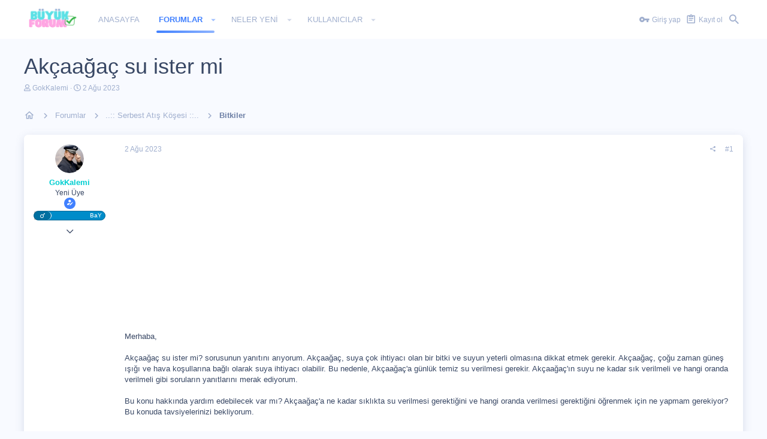

--- FILE ---
content_type: text/html; charset=utf-8
request_url: https://buyukforum.com.tr/konu/akcaagac-su-ister-mi.101168/
body_size: 19123
content:
<!DOCTYPE html>









	
	





	
	


















	



















	











	































	



























	






	




































<html id="XF" lang="tr-TR" dir="LTR"
	  style="font-size: 62.5%;"
	  data-app="public"
	  data-template="thread_view"
	  data-container-key="node-360"
	  data-content-key="thread-101168"
	  data-logged-in="false"
	  data-cookie-prefix="xf_"
	  data-csrf="1768977469,cfb1f4fcde564b3b084c510224c06a47"
	  class="has-no-js template-thread_view  uix_page--fixed  uix_hasCrumbs uix_hasPageAction"
	  >
	<head>
		<meta charset="utf-8" />
		<meta http-equiv="X-UA-Compatible" content="IE=Edge" />
		<meta name="viewport" content="width=device-width, initial-scale=1, viewport-fit=cover">

		

		<title>Akçaağaç su ister mi | BuyukForum.com.tr | Türkiye&#039;nin Kalbi Burada Atıyor...</title>

		
			
		<meta name="description" content="Merhaba,

Akçaağaç su ister mi? sorusunun yanıtını arıyorum. Akçaağaç, suya çok ihtiyacı olan bir bitki ve suyun yeterli olmasına dikkat etmek gerekir..." />
		<meta property="og:description" content="Merhaba,

Akçaağaç su ister mi? sorusunun yanıtını arıyorum. Akçaağaç, suya çok ihtiyacı olan bir bitki ve suyun yeterli olmasına dikkat etmek gerekir. Akçaağaç, çoğu zaman güneş ışığı ve hava koşullarına bağlı olarak suya ihtiyacı olabilir. Bu nedenle, Akçaağaç&#039;a günlük temiz su verilmesi..." />
		<meta property="twitter:description" content="Merhaba,

Akçaağaç su ister mi? sorusunun yanıtını arıyorum. Akçaağaç, suya çok ihtiyacı olan bir bitki ve suyun yeterli olmasına dikkat etmek gerekir. Akçaağaç, çoğu zaman güneş ışığı ve hava..." />
	
		
			<meta property="og:url" content="https://buyukforum.com.tr/konu/akcaagac-su-ister-mi.101168/" />
		
			<link rel="canonical" href="https://buyukforum.com.tr/konu/akcaagac-su-ister-mi.101168/" />
		

		
			
	
	
	<meta property="og:site_name" content="BuyukForum.com.tr | Türkiye&#039;nin Kalbi Burada Atıyor..." />


		
		
			
	
	
	<meta property="og:type" content="website" />


		
		
			
	
	
	
		<meta property="og:title" content="Akçaağaç su ister mi" />
		<meta property="twitter:title" content="Akçaağaç su ister mi" />
	


		
		
		
		

		
			<meta name="theme-color" content="#4080ff" />
			<meta name="msapplication-TileColor" content="#4080FF">
		

		
	

	
	<link rel="preload" href="/styles/fonts/fa/fa-regular-400.woff2" as="font" type="font/woff2" crossorigin="anonymous" />


	<link rel="preload" href="/styles/fonts/fa/fa-solid-900.woff2" as="font" type="font/woff2" crossorigin="anonymous" />


<link rel="preload" href="/styles/fonts/fa/fa-brands-400.woff2" as="font" type="font/woff2" crossorigin="anonymous" />

	
		
	

	<link rel="stylesheet" href="/css.php?css=public%3Anormalize.css%2Cpublic%3Acore.less%2Cpublic%3Aapp.less%2Cpublic%3Aio.less&amp;s=4&amp;l=2&amp;d=1709239752&amp;k=3666a72cdc143bb0be79375945afd8ae8e1b5ddc" />

	
		
			<link rel="stylesheet" href="/styles/io/fonts/icons/material-icons/css/materialdesignicons.min.css" />	
		
	
	
	<link rel="stylesheet" href="/css.php?css=public%3Amessage.less%2Cpublic%3Ashare_controls.less%2Cpublic%3Atb_benzerkonular.less%2Cpublic%3Ath_uix_threadStarterPost.less%2Cpublic%3Auix_extendedFooter.less%2Cpublic%3Auix_socialMedia.less%2Cpublic%3Axengentr_konuyu_kimler_okudu.less%2Cpublic%3Axengentr_konuyu_kimler_okudu_popup.less%2Cpublic%3Aextra.less&amp;s=4&amp;l=2&amp;d=1709239752&amp;k=c1698b2917c6791f66645bf05bad3c8408cb968d" />

	
	
		<script src="/js/xf/preamble.min.js?_v=5208b71b"></script>
	
	
	<meta name="apple-mobile-web-app-capable" content="yes">


		
			<link rel="icon" type="image/png" href="https://buyukforum.com.tr/styles/modern/basic/bffav.png" sizes="32x32" />
		
		
		

		

		
		<meta name="google-site-verification" content="uXmB3Cf4En8CgPN6_uRz87QlLg4bGMXz7prwaq_AY2Q" />
	</head>

	<body data-template="thread_view">
		<style>
	.uix_headerContainer .p-navSticky.is-sticky {
		top: 0 !important;
	}

	

	
	

	
	
	
		
			
			
				
			
		
	

	

	
		
	

		
		
		.uix_mainTabBar {top: 65px !important;}
		.uix_stickyBodyElement:not(.offCanvasMenu) {
			top: 85px !important;
			min-height: calc(100vh - 85px) !important;
		}
		.uix_sidebarInner .uix_sidebar--scroller {margin-top: 85px;}
		.uix_sidebarInner {margin-top: -85px;}
		.p-body-sideNavInner .uix_sidebar--scroller {margin-top: 85px;}
		.p-body-sideNavInner {margin-top: -85px;}
		.uix_stickyCategoryStrips {top: 85px !important;}
		#XF .u-anchorTarget {
			height: 85px;
			margin-top: -85px;
		}
	
		

		
			@media (max-width: $uix_sidebarBreakpoint) {
		
				.p-sectionLinks {display: none;}

				

				.uix_mainTabBar {top: 65px !important;}
				.uix_stickyBodyElement:not(.offCanvasMenu) {
					top: 85px !important;
					min-height: calc(100vh - 85px) !important;
				}
				.uix_sidebarInner .uix_sidebar--scroller {margin-top: 85px;}
				.uix_sidebarInner {margin-top: -85px;}
				.p-body-sideNavInner .uix_sidebar--scroller {margin-top: 85px;}
				.p-body-sideNavInner {margin-top: -85px;}
				.uix_stickyCategoryStrips {top: 85px !important;}
				#XF .u-anchorTarget {
					height: 85px;
					margin-top: -85px;
				}

				
		
			}
		
	

	.uix_sidebarNav .uix_sidebar--scroller {max-height: calc(100vh - 85px);}
	
	
</style>




		<div id="jumpToTop"></div>

		

		<div class="uix_pageWrapper--fixed">
			<div class="p-pageWrapper" id="top">

				<div class="uix_headerContainer">
					<div class="uix_headerContainer--stickyFix"></div>
					
	
	



					

					

					
						
						
							<header class="p-header p-header--hasExtraContent" id="header">
								<div class="p-header-inner">
									
						
							<div class="p-header-content">
								
									
										
	
	<div class="p-header-logo p-header-logo--image">
		<a class="uix_logo" href="https://buyukforum.com.tr">
			
				<img src="/styles/modern/basic/buyukforum.png"
					 alt="BuyukForum.com.tr | Türkiye&#039;nin Kalbi Burada Atıyor..."
					 srcset="/styles/modern/basic/buyukforum.png 2x" />
				
		</a>
		
			<a class="uix_logoSmall" href="https://buyukforum.com.tr">
				<img src="/styles/io/images/uix-brandmark.png"
					 alt="BuyukForum.com.tr | Türkiye&#039;nin Kalbi Burada Atıyor..."
					 />
			</a>
		
	</div>


									

									
										<div class="p-nav-opposite">
											
												
		
			
				
				
					<div class="p-navgroup p-discovery">
						
							
	

							
	
		
		
			<div class="uix_searchBar">
				<div class="uix_searchBarInner">
					<form action="/search/search" method="post" class="uix_searchForm" data-xf-init="quick-search">
						<a class="uix_search--close">
							<i class="fa--xf far fa-window-close uix_icon uix_icon--close" aria-hidden="true"></i>
						</a>
						<input type="text" class="input js-uix_syncValue uix_searchInput uix_searchDropdown__trigger" autocomplete="off" data-uixsync="search" name="keywords" placeholder="Ara…" aria-label="Ara" data-menu-autofocus="true" />
						<a href="/search/"
						   class="uix_search--settings u-ripple"
						   data-xf-key="/"
						   aria-label="Ara"
						   aria-expanded="false"
						   aria-haspopup="true"
						   title="Ara">
							<i class="fa--xf far fa-cog uix_icon uix_icon--settings" aria-hidden="true"></i>
						</a>
						<span class=" uix_searchIcon">
							<i class="fa--xf far fa-search uix_icon uix_icon--search" aria-hidden="true"></i>
						</span>
						<input type="hidden" name="_xfToken" value="1768977469,cfb1f4fcde564b3b084c510224c06a47" />
					</form>
				</div>

				
					<a class="uix_searchIconTrigger p-navgroup-link p-navgroup-link--iconic p-navgroup-link--search u-ripple"
					   aria-label="Ara"
					   aria-expanded="false"
					   aria-haspopup="true"
					   title="Ara">
						<i aria-hidden="true"></i>
					</a>
				

				
					<a href="/search/"
					   class="p-navgroup-link p-navgroup-link--iconic p-navgroup-link--search u-ripple js-uix_minimalSearch__target"
					   data-xf-click="menu"
					   aria-label="Ara"
					   aria-expanded="false"
					   aria-haspopup="true"
					   title="Ara">
						<i aria-hidden="true"></i>
					</a>
				

				<div class="menu menu--structural menu--wide" data-menu="menu" aria-hidden="true">
					<form action="/search/search" method="post"
						  class="menu-content"
						  data-xf-init="quick-search">
						<h3 class="menu-header">Ara</h3>
						
						<div class="menu-row">
							
								<div class="inputGroup inputGroup--joined">
									<input type="text" class="input js-uix_syncValue" name="keywords" data-uixsync="search" placeholder="Ara…" aria-label="Ara" data-menu-autofocus="true" />
									
			<select name="constraints" class="js-quickSearch-constraint input" aria-label="içinde ara">
				<option value="">Her yerde</option>
<option value="{&quot;search_type&quot;:&quot;post&quot;}">Konular</option>
<option value="{&quot;search_type&quot;:&quot;post&quot;,&quot;c&quot;:{&quot;nodes&quot;:[360],&quot;child_nodes&quot;:1}}">Bu forum</option>
<option value="{&quot;search_type&quot;:&quot;post&quot;,&quot;c&quot;:{&quot;thread&quot;:101168}}">Bu konu</option>

			</select>
		
								</div>
								
						</div>

						
						<div class="menu-row">
							<label class="iconic"><input type="checkbox"  name="c[title_only]" value="1" /><i aria-hidden="true"></i><span class="iconic-label">Sadece başlıkları ara</span></label>

						</div>
						
						<div class="menu-row">
							<div class="inputGroup">
								<span class="inputGroup-text" id="ctrl_search_menu_by_member">Kullanıcı:</span>
								<input type="text" class="input" name="c[users]" data-xf-init="auto-complete" placeholder="Üye" aria-labelledby="ctrl_search_menu_by_member" />
							</div>
						</div>
						<div class="menu-footer">
							<span class="menu-footer-controls">
								<button type="submit" class="button--primary button button--icon button--icon--search"><span class="button-text">Ara</span></button>
								<a href="/search/" class="button"><span class="button-text">Gelişmiş Arama…</span></a>
							</span>
						</div>

						<input type="hidden" name="_xfToken" value="1768977469,cfb1f4fcde564b3b084c510224c06a47" />
					</form>
				</div>


				<div class="menu menu--structural menu--wide uix_searchDropdown__menu" aria-hidden="true">
					<form action="/search/search" method="post"
						  class="menu-content"
						  data-xf-init="quick-search">
						
						
							<div class="menu-row">

								<div class="inputGroup">
									<input name="keywords"
										   class="js-uix_syncValue"
										   data-uixsync="search"
										   placeholder="Ara…"
										   aria-label="Ara"
										   type="hidden" />
									
			<select name="constraints" class="js-quickSearch-constraint input" aria-label="içinde ara">
				<option value="">Her yerde</option>
<option value="{&quot;search_type&quot;:&quot;post&quot;}">Konular</option>
<option value="{&quot;search_type&quot;:&quot;post&quot;,&quot;c&quot;:{&quot;nodes&quot;:[360],&quot;child_nodes&quot;:1}}">Bu forum</option>
<option value="{&quot;search_type&quot;:&quot;post&quot;,&quot;c&quot;:{&quot;thread&quot;:101168}}">Bu konu</option>

			</select>
		
								</div>
							</div>
							

						
						<div class="menu-row">
							<label class="iconic"><input type="checkbox"  name="c[title_only]" value="1" /><i aria-hidden="true"></i><span class="iconic-label">Sadece başlıkları ara</span></label>

						</div>
						
						<div class="menu-row">
							<div class="inputGroup">
								<span class="inputGroup-text">Kullanıcı:</span>
								<input class="input" name="c[users]" data-xf-init="auto-complete" placeholder="Üye" />
							</div>
						</div>
						<div class="menu-footer">
							<span class="menu-footer-controls">
								<button type="submit" class="button--primary button button--icon button--icon--search"><span class="button-text">Ara</span></button>
								<a href="/search/" class="button" rel="nofollow"><span class="button-text">Advanced…</span></a>
							</span>
						</div>

						<input type="hidden" name="_xfToken" value="1768977469,cfb1f4fcde564b3b084c510224c06a47" />
					</form>
				</div>
			</div>
		
	
	

						
					</div>
				
				
	

			
		
	
											
										</div>
									
								
							</div>
						
					
									
										

	
	<script async src="https://pagead2.googlesyndication.com/pagead/js/adsbygoogle.js?client=ca-pub-0335745262448785"
	     crossorigin="anonymous"></script>
	<!-- Google tag (gtag.js) -->
	<script async src="https://www.googletagmanager.com/gtag/js?id=UA-131513006-1"></script>
	<script>
	  window.dataLayer = window.dataLayer || [];
	  function gtag(){dataLayer.push(arguments);}
	  gtag('js', new Date());
	  gtag('config', 'UA-131513006-1');
	</script>
	<!-- Google tag (gtag.js) -->
	<script async src="https://www.googletagmanager.com/gtag/js?id=G-L8K3ZKFZGV"></script>
	<script>
	  window.dataLayer = window.dataLayer || [];
	  function gtag(){dataLayer.push(arguments);}
	  gtag('js', new Date());
	  gtag('config', 'G-L8K3ZKFZGV');
	</script>

	
	<!-- Yandex.Metrika counter -->
	<script type="text/javascript" >
	   (function(m,e,t,r,i,k,a){m[i]=m[i]||function(){(m[i].a=m[i].a||[]).push(arguments)};
	   m[i].l=1*new Date();
	   for (var j = 0; j < document.scripts.length; j++) {if (document.scripts[j].src === r) { return; }}
	   k=e.createElement(t),a=e.getElementsByTagName(t)[0],k.async=1,k.src=r,a.parentNode.insertBefore(k,a)})
	   (window, document, "script", "https://mc.yandex.ru/metrika/tag.js", "ym");
	   ym(95259035, "init", {
	        clickmap:true,
	        trackLinks:true,
	        accurateTrackBounce:true
	   });
	</script>
	<noscript><div><img src="https://mc.yandex.ru/watch/95259035" style="position:absolute; left:-9999px;" alt="" /></div></noscript>
	<!-- /Yandex.Metrika counter -->


									

								</div>
								
							</header>
							
							
					
					

					
					
					

					
						<div class="p-navSticky p-navSticky--all uix_stickyBar" data-top-offset-breakpoints="
						[
							{
								&quot;breakpoint&quot;: &quot;0&quot;,
								&quot;offset&quot;: &quot;0&quot;
							}
							
							
						]
					">
							
						<nav class="p-nav">
							<div class="p-nav-inner">
								
									
									
										
									
									<a class="p-nav-menuTrigger  badgeContainer" data-badge="0" data-xf-click="off-canvas" data-menu=".js-headerOffCanvasMenu" role="button" tabindex="0">
										<i aria-hidden="true"></i>
										<span class="p-nav-menuText">Menü</span>
									</a>
									
								

								
	
	<div class="p-header-logo p-header-logo--image">
		<a class="uix_logo" href="https://buyukforum.com.tr">
			
				<img src="/styles/modern/basic/buyukforum.png"
					 alt="BuyukForum.com.tr | Türkiye&#039;nin Kalbi Burada Atıyor..."
					 srcset="/styles/modern/basic/buyukforum.png 2x" />
				
		</a>
		
			<a class="uix_logoSmall" href="https://buyukforum.com.tr">
				<img src="/styles/io/images/uix-brandmark.png"
					 alt="BuyukForum.com.tr | Türkiye&#039;nin Kalbi Burada Atıyor..."
					 />
			</a>
		
	</div>



								
									
										<div class="p-nav-scroller hScroller" data-xf-init="h-scroller" data-auto-scroll=".p-navEl.is-selected">
											<div class="hScroller-scroll">
												<ul class="p-nav-list js-offCanvasNavSource">
													
														<li>
															
	<div class="p-navEl u-ripple " >
		
			
				
	
	<a href="https://buyukforum.com.tr"
			class="p-navEl-link  "
			
			data-xf-key="1"
			data-nav-id="home"><span>Anasayfa</span></a>

				
				
			
			
			
		
			
	
</div>

														</li>
													
														<li>
															
	<div class="p-navEl u-ripple is-selected" data-has-children="true">
		
			
				
	
	<a href="/"
			class="p-navEl-link p-navEl-link--splitMenu "
			
			
			data-nav-id="forums"><span>Forumlar</span></a>

				
					<a data-xf-key="2"
					   data-xf-click="menu"
					   data-menu-pos-ref="< .p-navEl"
					   class="p-navEl-splitTrigger"
					   role="button"
					   tabindex="0"
					   aria-label="Toggle expanded"
					   aria-expanded="false"
					   aria-haspopup="true">
					</a>
				
				
			
				
					<div class="menu menu--structural" data-menu="menu" aria-hidden="true">
						<div class="menu-content">
							
								
	
	
	<a href="/whats-new/posts/"
			class="menu-linkRow u-indentDepth0 js-offCanvasCopy "
			
			
			data-nav-id="newPosts"><span>Yeni mesajlar</span></a>

	

							
								
	
	
	<a href="/search/?type=post"
			class="menu-linkRow u-indentDepth0 js-offCanvasCopy "
			
			
			data-nav-id="searchForums"><span>Forumlarda ara</span></a>

	

							
						</div>
					</div>
				
			
			
			
		
			
	
</div>

														</li>
													
														<li>
															
	<div class="p-navEl u-ripple " data-has-children="true">
		
			
				
	
	<a href="/whats-new/"
			class="p-navEl-link p-navEl-link--splitMenu "
			
			
			data-nav-id="whatsNew"><span>Neler yeni</span></a>

				
					<a data-xf-key="3"
					   data-xf-click="menu"
					   data-menu-pos-ref="< .p-navEl"
					   class="p-navEl-splitTrigger"
					   role="button"
					   tabindex="0"
					   aria-label="Toggle expanded"
					   aria-expanded="false"
					   aria-haspopup="true">
					</a>
				
				
			
				
					<div class="menu menu--structural" data-menu="menu" aria-hidden="true">
						<div class="menu-content">
							
								
	
	
	<a href="/whats-new/posts/"
			class="menu-linkRow u-indentDepth0 js-offCanvasCopy "
			 rel="nofollow"
			
			data-nav-id="whatsNewPosts"><span>Yeni mesajlar</span></a>

	

							
								
	
	
	<a href="/whats-new/profile-posts/"
			class="menu-linkRow u-indentDepth0 js-offCanvasCopy "
			 rel="nofollow"
			
			data-nav-id="whatsNewProfilePosts"><span>Yeni profil mesajları</span></a>

	

							
								
	
	
	<a href="/whats-new/latest-activity"
			class="menu-linkRow u-indentDepth0 js-offCanvasCopy "
			 rel="nofollow"
			
			data-nav-id="latestActivity"><span>Son aktiviteler</span></a>

	

							
						</div>
					</div>
				
			
			
			
		
			
	
</div>

														</li>
													
														<li>
															
	<div class="p-navEl u-ripple " data-has-children="true">
		
			
				
	
	<a href="/members/"
			class="p-navEl-link p-navEl-link--splitMenu "
			
			
			data-nav-id="members"><span>Kullanıcılar</span></a>

				
					<a data-xf-key="4"
					   data-xf-click="menu"
					   data-menu-pos-ref="< .p-navEl"
					   class="p-navEl-splitTrigger"
					   role="button"
					   tabindex="0"
					   aria-label="Toggle expanded"
					   aria-expanded="false"
					   aria-haspopup="true">
					</a>
				
				
			
				
					<div class="menu menu--structural" data-menu="menu" aria-hidden="true">
						<div class="menu-content">
							
								
	
	
	<a href="/online/"
			class="menu-linkRow u-indentDepth0 js-offCanvasCopy "
			
			
			data-nav-id="currentVisitors"><span>Şu anki ziyaretçiler</span></a>

	

							
								
	
	
	<a href="/whats-new/profile-posts/"
			class="menu-linkRow u-indentDepth0 js-offCanvasCopy "
			 rel="nofollow"
			
			data-nav-id="newProfilePosts"><span>Yeni profil mesajları</span></a>

	

							
								
	
	
	<a href="/search/?type=profile_post"
			class="menu-linkRow u-indentDepth0 js-offCanvasCopy "
			
			
			data-nav-id="searchProfilePosts"><span>Profil mesajlarında ara</span></a>

	

							
						</div>
					</div>
				
			
			
			
		
			
	
</div>

														</li>
													
												</ul>
											</div>
										</div>
									

									
										<div class="uix_activeNavTitle">
											<span>
												
													Forumlar
													
											</span>
										</div>
									
								

								
	


								
									<div class="p-nav-opposite">
										
											
		
			
				
					<div class="p-navgroup p-account p-navgroup--guest">
						
							
								
	
		
		
	
		
			<a href="/login/" class="p-navgroup-link p-navgroup-link--textual p-navgroup-link--logIn" data-xf-click="menu">
				<i></i>
				<span class="p-navgroup-linkText">Giriş yap</span>
			</a>
			<div class="menu menu--structural menu--medium" data-menu="menu" aria-hidden="true" data-href="/login/"></div>
		
	
	
		
			<a href="/register/" class="p-navgroup-link u-ripple p-navgroup-link--textual p-navgroup-link--register" data-xf-click="overlay" data-follow-redirects="on">
				<i></i>
				<span class="p-navgroup-linkText">Kayıt ol</span>
			</a>
		
	

	

							
						
					</div>
				
				
					<div class="p-navgroup p-discovery">
						
							
	
		
	

							
	
		
		
			<div class="uix_searchBar">
				<div class="uix_searchBarInner">
					<form action="/search/search" method="post" class="uix_searchForm" data-xf-init="quick-search">
						<a class="uix_search--close">
							<i class="fa--xf far fa-window-close uix_icon uix_icon--close" aria-hidden="true"></i>
						</a>
						<input type="text" class="input js-uix_syncValue uix_searchInput uix_searchDropdown__trigger" autocomplete="off" data-uixsync="search" name="keywords" placeholder="Ara…" aria-label="Ara" data-menu-autofocus="true" />
						<a href="/search/"
						   class="uix_search--settings u-ripple"
						   data-xf-key="/"
						   aria-label="Ara"
						   aria-expanded="false"
						   aria-haspopup="true"
						   title="Ara">
							<i class="fa--xf far fa-cog uix_icon uix_icon--settings" aria-hidden="true"></i>
						</a>
						<span class=" uix_searchIcon">
							<i class="fa--xf far fa-search uix_icon uix_icon--search" aria-hidden="true"></i>
						</span>
						<input type="hidden" name="_xfToken" value="1768977469,cfb1f4fcde564b3b084c510224c06a47" />
					</form>
				</div>

				
					<a class="uix_searchIconTrigger p-navgroup-link p-navgroup-link--iconic p-navgroup-link--search u-ripple"
					   aria-label="Ara"
					   aria-expanded="false"
					   aria-haspopup="true"
					   title="Ara">
						<i aria-hidden="true"></i>
					</a>
				

				
					<a href="/search/"
					   class="p-navgroup-link p-navgroup-link--iconic p-navgroup-link--search u-ripple js-uix_minimalSearch__target"
					   data-xf-click="menu"
					   aria-label="Ara"
					   aria-expanded="false"
					   aria-haspopup="true"
					   title="Ara">
						<i aria-hidden="true"></i>
					</a>
				

				<div class="menu menu--structural menu--wide" data-menu="menu" aria-hidden="true">
					<form action="/search/search" method="post"
						  class="menu-content"
						  data-xf-init="quick-search">
						<h3 class="menu-header">Ara</h3>
						
						<div class="menu-row">
							
								<div class="inputGroup inputGroup--joined">
									<input type="text" class="input js-uix_syncValue" name="keywords" data-uixsync="search" placeholder="Ara…" aria-label="Ara" data-menu-autofocus="true" />
									
			<select name="constraints" class="js-quickSearch-constraint input" aria-label="içinde ara">
				<option value="">Her yerde</option>
<option value="{&quot;search_type&quot;:&quot;post&quot;}">Konular</option>
<option value="{&quot;search_type&quot;:&quot;post&quot;,&quot;c&quot;:{&quot;nodes&quot;:[360],&quot;child_nodes&quot;:1}}">Bu forum</option>
<option value="{&quot;search_type&quot;:&quot;post&quot;,&quot;c&quot;:{&quot;thread&quot;:101168}}">Bu konu</option>

			</select>
		
								</div>
								
						</div>

						
						<div class="menu-row">
							<label class="iconic"><input type="checkbox"  name="c[title_only]" value="1" /><i aria-hidden="true"></i><span class="iconic-label">Sadece başlıkları ara</span></label>

						</div>
						
						<div class="menu-row">
							<div class="inputGroup">
								<span class="inputGroup-text" id="ctrl_search_menu_by_member">Kullanıcı:</span>
								<input type="text" class="input" name="c[users]" data-xf-init="auto-complete" placeholder="Üye" aria-labelledby="ctrl_search_menu_by_member" />
							</div>
						</div>
						<div class="menu-footer">
							<span class="menu-footer-controls">
								<button type="submit" class="button--primary button button--icon button--icon--search"><span class="button-text">Ara</span></button>
								<a href="/search/" class="button"><span class="button-text">Gelişmiş Arama…</span></a>
							</span>
						</div>

						<input type="hidden" name="_xfToken" value="1768977469,cfb1f4fcde564b3b084c510224c06a47" />
					</form>
				</div>


				<div class="menu menu--structural menu--wide uix_searchDropdown__menu" aria-hidden="true">
					<form action="/search/search" method="post"
						  class="menu-content"
						  data-xf-init="quick-search">
						
						
							<div class="menu-row">

								<div class="inputGroup">
									<input name="keywords"
										   class="js-uix_syncValue"
										   data-uixsync="search"
										   placeholder="Ara…"
										   aria-label="Ara"
										   type="hidden" />
									
			<select name="constraints" class="js-quickSearch-constraint input" aria-label="içinde ara">
				<option value="">Her yerde</option>
<option value="{&quot;search_type&quot;:&quot;post&quot;}">Konular</option>
<option value="{&quot;search_type&quot;:&quot;post&quot;,&quot;c&quot;:{&quot;nodes&quot;:[360],&quot;child_nodes&quot;:1}}">Bu forum</option>
<option value="{&quot;search_type&quot;:&quot;post&quot;,&quot;c&quot;:{&quot;thread&quot;:101168}}">Bu konu</option>

			</select>
		
								</div>
							</div>
							

						
						<div class="menu-row">
							<label class="iconic"><input type="checkbox"  name="c[title_only]" value="1" /><i aria-hidden="true"></i><span class="iconic-label">Sadece başlıkları ara</span></label>

						</div>
						
						<div class="menu-row">
							<div class="inputGroup">
								<span class="inputGroup-text">Kullanıcı:</span>
								<input class="input" name="c[users]" data-xf-init="auto-complete" placeholder="Üye" />
							</div>
						</div>
						<div class="menu-footer">
							<span class="menu-footer-controls">
								<button type="submit" class="button--primary button button--icon button--icon--search"><span class="button-text">Ara</span></button>
								<a href="/search/" class="button" rel="nofollow"><span class="button-text">Advanced…</span></a>
							</span>
						</div>

						<input type="hidden" name="_xfToken" value="1768977469,cfb1f4fcde564b3b084c510224c06a47" />
					</form>
				</div>
			</div>
		
	
	

						
					</div>
				
				
	

			
		
	
											
	
		
	

	

										
									</div>
								
							</div>
							
						</nav>
					
							
		
			<div class="p-sectionLinks p-sectionLinks--empty"></div>
		
	
						</div>
						

					

					
					
	

					
	

					
	

					
				</div>

				
				<div class="offCanvasMenu offCanvasMenu--nav js-headerOffCanvasMenu" data-menu="menu" aria-hidden="true" data-ocm-builder="navigation">
					<div class="offCanvasMenu-backdrop" data-menu-close="true"></div>
					<div class="offCanvasMenu-content">
						
						<div class="sidePanel sidePanel--nav sidePanel--visitor">
	<div class="sidePanel__tabPanels">
		
		<div data-content="navigation" class="is-active sidePanel__tabPanel js-navigationTabPanel">
			
							<div class="offCanvasMenu-header">
								Menü
								<a class="offCanvasMenu-closer" data-menu-close="true" role="button" tabindex="0" aria-label="Kapat"></a>
							</div>
							
							<div class="js-offCanvasNavTarget"></div>
							
							
						
		</div>
		
		
		
	</div>
</div>

						
					</div>
				</div>

				

				
	
		
	
		
			<div class="p-body-header">
				<div class="pageContent">
					
						
							<div class="uix_headerInner">
								
									
										<div class="p-title ">
											
												
													<h1 class="p-title-value">Akçaağaç su ister mi</h1>
												
											
										</div>
									

									
										<div class="p-description">
	<ul class="listInline listInline--bullet">
		<li>
			<i class="fa--xf far fa-user" aria-hidden="true" title="Konuyu başlatan"></i>
			<span class="u-srOnly">Konuyu başlatan</span>

			<a href="/members/gokkalemi.1533/" class="username  u-concealed" dir="auto" data-user-id="1533" data-xf-init="member-tooltip">GokKalemi</a>
		</li>
		<li>
			<i class="fa--xf far fa-clock" aria-hidden="true" title="Başlangıç tarihi"></i>
			<span class="u-srOnly">Başlangıç tarihi</span>

			<a href="/konu/akcaagac-su-ister-mi.101168/" class="u-concealed"><time  class="u-dt" dir="auto" datetime="2023-08-02T02:51:21+0300" data-time="1690933881" data-date-string="2 Ağu 2023" data-time-string="02:51" title="2 Ağu 2023 02:51'de">2 Ağu 2023</time></a>
		</li>
		
	</ul>
</div>
									
								
							</div>
						
						
					
				</div>
			</div>
		
	

	


				<div class="p-body">

					

					<div class="p-body-inner ">
						
						<!--XF:EXTRA_OUTPUT-->

	
	
	 
	 
	 
	
	
		
	
		

						
	
		
	
		

		
	

	


						
	


						
	


						
	
		
	
	
	
		<div class="breadcrumb block ">
			<div class="pageContent">
				
					
						
							<ul class="p-breadcrumbs "
								itemscope itemtype="https://schema.org/BreadcrumbList">
								
									
		

		
		
			
			
	<li itemprop="itemListElement" itemscope itemtype="https://schema.org/ListItem">
		<a href="https://buyukforum.com.tr" itemprop="item">
			
				<i class="fa--xf far fa-home uix_icon uix_icon--home" aria-hidden="true"></i>
				<span style="display: none;" itemprop="name">Anasayfa</span>
				
		</a>
		<meta itemprop="position" content="1" />
	</li>

		

		
			
			
	<li itemprop="itemListElement" itemscope itemtype="https://schema.org/ListItem">
		<a href="/" itemprop="item">
			
				<span itemprop="name">Forumlar</span>
			
		</a>
		<meta itemprop="position" content="2" />
	</li>

		
		
			
			
	<li itemprop="itemListElement" itemscope itemtype="https://schema.org/ListItem">
		<a href="/.#serbest-atis-kosesi.260" itemprop="item">
			
				<span itemprop="name">..:: Serbest Atış Köşesi ::..</span>
			
		</a>
		<meta itemprop="position" content="3" />
	</li>

		
			
			
	<li itemprop="itemListElement" itemscope itemtype="https://schema.org/ListItem">
		<a href="/forums/bitkiler.360/" itemprop="item">
			
				<span itemprop="name">Bitkiler</span>
			
		</a>
		<meta itemprop="position" content="4" />
	</li>

		
	
								
							</ul>
						
					
				
			</div>
		</div>
	

	

	


						
	


						
	<noscript><div class="blockMessage blockMessage--important blockMessage--iconic u-noJsOnly">JavaScript devre dışı. Daha iyi bir deneyim için, önce lütfen tarayıcınızda JavaScript'i etkinleştirin.</div></noscript>

						
	<!--[if lt IE 9]><div class="blockMessage blockMessage&#45;&#45;important blockMessage&#45;&#45;iconic">Çok eski bir web tarayıcısı kullanıyorsunuz. Bu veya diğer siteleri görüntülemekte sorunlar yaşayabilirsiniz..<br />Tarayıcınızı güncellemeli veya <a href="https://www.google.com/chrome/browser/" target="_blank">alternatif bir tarayıcı</a> kullanmalısınız.</div><![endif]-->


						<div uix_component="MainContainer" class="uix_contentWrapper">

							
	


							
							
	

							
	

							
	

							
	


							<div class="p-body-main  ">

								

								
	

								<div uix_component="MainContent" class="p-body-content">
									<!-- ABOVE MAIN CONTENT -->
									
	

									
	

									
	

									
	

									
	

									<div class="p-body-pageContent">
										
	

										
	

										
	

										
	

										
	

										












	
	
	
		
	
	
	


	
	
	
		
	
	
	


	
	
		
	
	
	


	
	









	

	
		
	







	






<div class="block block--messages" data-xf-init="" data-type="post" data-href="/inline-mod/">

	
	


	<div class="block-outer"></div>

	<div class="block-outer js-threadStatusField"></div>

	<div class="block-container lbContainer"
		data-xf-init="lightbox select-to-quote"
		data-message-selector=".js-post"
		data-lb-id="thread-101168"
		data-lb-universal="0">

		<div class="block-body js-replyNewMessageContainer">
			
				
					
	


	

	
	<article class="message    message-threadStarterPost message--post  js-post js-inlineModContainer  "
			 data-author="GokKalemi"
			 data-content="post-174285"
			 id="js-post-174285">

		<span class="u-anchorTarget" id="post-174285"></span>

		<div class="message-inner">
			<div class="message-cell message-cell--user">
				

	<section itemscope itemtype="https://schema.org/Person" class="message-user ">
		<div class="message-avatar ">
			<div class="message-avatar-wrapper">
				
					<a href="/members/gokkalemi.1533/" class="avatar avatar--s" data-user-id="1533" data-xf-init="member-tooltip">
			<img src="/data/avatars/s/1/1533.jpg?1680625576" srcset="/data/avatars/m/1/1533.jpg?1680625576 2x" alt="GokKalemi" class="avatar-u1533-s" itemprop="image" /> 
		</a>
				
				
			</div>
		</div>
		<div class="uix_messagePostBitWrapper">
			<div class="message-userDetails">
				<h4 class="message-name"><a href="/members/gokkalemi.1533/" class="username " dir="auto" data-user-id="1533" data-xf-init="member-tooltip" itemprop="name"><span class="username--style8">GokKalemi</span></a></h4>
				<h5 class="userTitle message-userTitle" dir="auto" itemprop="jobTitle">Yeni Üye</h5>
				
				
					
						<div class="uix_originalPoster__icon" data-xf-init="tooltip" title="Original poster">
							<i class="fa--xf far fa-user-edit mdi mdi-account-edit" aria-hidden="true"></i>
						</div>
					
				
				<div class="userBanner xgtUserBanner userBanner--xgt9 message-userBanner xgtUserBanner-mesaj" itemprop="jobTitle"><span class="userBanner-before"></span><strong>BaY</strong><span class="userBanner-after"></span></div>
				
			</div>
			
			
				
				
					
						<div class="thThreads__message-userExtras">
					
							<div class="message-userExtras">
								
									
										<dl class="pairs pairs--justified">
											
												<dt>
													<span data-xf-init="tooltip" title="Katılım">
														<i class="fa--xf far fa-user uix_icon uix_icon--user" aria-hidden="true"></i>
													</span>
												</dt>
											
											<dd>4 Nis 2023</dd>
										</dl>
									
									
										<dl class="pairs pairs--justified">
											
												<dt>
													<span data-xf-init="tooltip" title="Mesajlar">
														<i class="fa--xf far fa-comments uix_icon uix_icon--messages" aria-hidden="true"></i>
													</span>
												</dt>
											
											<dd>1,281</dd>
										</dl>
									
									
										
											<dl class="pairs pairs--justified">
												
													<dt>
														<span data-xf-init="tooltip" title="Beğeniler">
															<i class="fa--xf far fa-thumbs-up uix_icon uix_icon--like" aria-hidden="true"></i>
														</span>
													</dt>
												
												<dd>112</dd>
											</dl>
										
									
									
										<dl class="pairs pairs--justified">
											
												<dt>
													<span data-xf-init="tooltip" title="Puanları">
														<i class="fa--xf far fa-trophy uix_icon uix_icon--trophy" aria-hidden="true"></i>
													</span>
												</dt>
											
											<dd>0</dd>
										</dl>
									
									
									
									
									
										

	

										
											

	

										
									
								
							</div>
						
							</div>
							<div class="thThreads__userExtra--toggle">
								<span class="thThreads__userExtra--trigger" data-xf-click="ththreads-userextra-trigger"></span>
							</div>
						
				
			
		</div>
		<span class="message-userArrow"></span>
	</section>

			</div>
			<div class="message-cell message-cell--main">
				<div class="message-main uix_messageContent js-quickEditTarget">

					<header class="message-attribution message-attribution--split">
						<div class="message-attribution-main">
							<a href="/konu/akcaagac-su-ister-mi.101168/post-174285" class="u-concealed"
							   rel="nofollow">
								<time  class="u-dt" dir="auto" datetime="2023-08-02T02:51:21+0300" data-time="1690933881" data-date-string="2 Ağu 2023" data-time-string="02:51" title="2 Ağu 2023 02:51'de">2 Ağu 2023</time>
							</a>
						</div>

						<ul class="message-attribution-opposite message-attribution-opposite--list">
							
							<li>
								<a href="/konu/akcaagac-su-ister-mi.101168/post-174285"
								   data-xf-init="share-tooltip" data-href="/posts/174285/share"
								   rel="nofollow">
									<i class="fa--xf far fa-share-alt uix_icon uix_icon--share" aria-hidden="true"></i>
								</a>
							</li>
							
							
								<li>
									<a href="/konu/akcaagac-su-ister-mi.101168/post-174285" rel="nofollow">
										#1
									</a>
								</li>
							
						</ul>
					</header>

					<div class="message-content js-messageContent">

						
						
						

						<div class="message-userContent lbContainer js-lbContainer "
							 data-lb-id="post-174285"
							 data-lb-caption-desc="GokKalemi &middot; 2 Ağu 2023 02:51&#039;de">

							
								

	

							

							<article class="message-body js-selectToQuote">
								

	
	<script async src="https://pagead2.googlesyndication.com/pagead/js/adsbygoogle.js?client=ca-pub-0335745262448785"
	     crossorigin="anonymous"></script>
	<ins class="adsbygoogle"
	     style="display:block; text-align:center;"
	     data-ad-layout="in-article"
	     data-ad-format="fluid"
	     data-ad-client="ca-pub-0335745262448785"
	     data-ad-slot="1100145513"></ins>
	<script>
	     (adsbygoogle = window.adsbygoogle || []).push({});
	</script>


								<div class="bbWrapper">Merhaba,<br />
<br />
Akçaağaç su ister mi? sorusunun yanıtını arıyorum. Akçaağaç, suya çok ihtiyacı olan bir bitki ve suyun yeterli olmasına dikkat etmek gerekir. Akçaağaç, çoğu zaman güneş ışığı ve hava koşullarına bağlı olarak suya ihtiyacı olabilir. Bu nedenle, Akçaağaç'a günlük temiz su verilmesi gerekir. Akçaağaç'ın suyu ne kadar sık verilmeli ve hangi oranda verilmeli gibi soruların yanıtlarını merak ediyorum. <br />
<br />
Bu konu hakkında yardım edebilecek var mı? Akçaağaç'a ne kadar sıklıkta su verilmesi gerektiğini ve hangi oranda verilmesi gerektiğini öğrenmek için ne yapmam gerekiyor? Bu konuda tavsiyelerinizi bekliyorum.</div>
								<div class="js-selectToQuoteEnd">&nbsp;</div>
								
							</article>

							
								

	

							

							
						</div>

						

						
	

					</div>

					<div class="reactionsBar js-reactionsList ">
						
					</div>

					<footer class="message-footer">
						

						<div class="js-historyTarget message-historyTarget toggleTarget" data-href="trigger-href"></div>
					</footer>
				</div>
			</div>
			
		</div>
	</article>

	

				
	
			
				
					
	


	
	<article class="message   message--post  js-post js-inlineModContainer  "
			 data-author="August"
			 data-content="post-174909"
			 id="js-post-174909">

		<span class="u-anchorTarget" id="post-174909"></span>

		<div class="message-inner">
			<div class="message-cell message-cell--user">
				

	<section itemscope itemtype="https://schema.org/Person" class="message-user ">
		<div class="message-avatar message-avatar--online">
			<div class="message-avatar-wrapper">
				
					<a href="/members/august.63/" class="avatar avatar--s" data-user-id="63" data-xf-init="member-tooltip">
			<img src="/data/avatars/s/0/63.jpg?1604749271" srcset="/data/avatars/m/0/63.jpg?1604749271 2x" alt="August" class="avatar-u63-s" itemprop="image" /> 
		</a>
				
				
					<span class="message-avatar-online" tabindex="0" data-xf-init="tooltip" data-trigger="auto" title="Şu an çevrim içi"></span>
				
			</div>
		</div>
		<div class="uix_messagePostBitWrapper">
			<div class="message-userDetails">
				<h4 class="message-name"><a href="/members/august.63/" class="username " dir="auto" data-user-id="63" data-xf-init="member-tooltip" itemprop="name"><span class="username--style6">August</span></a></h4>
				<h5 class="userTitle message-userTitle" dir="auto" itemprop="jobTitle">Moderator</h5>
				
				
				<div class="userBanner xgtUserBanner userBanner--xgt2 message-userBanner xgtUserBanner-mesaj" itemprop="jobTitle"><span class="userBanner-before"></span><strong>Moderator</strong><span class="userBanner-after"></span></div>
<div class="userBanner xgtUserBanner userBanner--xgt8 message-userBanner xgtUserBanner-mesaj" itemprop="jobTitle"><span class="userBanner-before"></span><strong>BaYaN</strong><span class="userBanner-after"></span></div>
				
			</div>
			
			
				
				
					
						<div class="thThreads__message-userExtras">
					
							<div class="message-userExtras">
								
									
										<dl class="pairs pairs--justified">
											
												<dt>
													<span data-xf-init="tooltip" title="Katılım">
														<i class="fa--xf far fa-user uix_icon uix_icon--user" aria-hidden="true"></i>
													</span>
												</dt>
											
											<dd>7 Kas 2020</dd>
										</dl>
									
									
										<dl class="pairs pairs--justified">
											
												<dt>
													<span data-xf-init="tooltip" title="Mesajlar">
														<i class="fa--xf far fa-comments uix_icon uix_icon--messages" aria-hidden="true"></i>
													</span>
												</dt>
											
											<dd>25,455</dd>
										</dl>
									
									
										
											<dl class="pairs pairs--justified">
												
													<dt>
														<span data-xf-init="tooltip" title="Beğeniler">
															<i class="fa--xf far fa-thumbs-up uix_icon uix_icon--like" aria-hidden="true"></i>
														</span>
													</dt>
												
												<dd>1,315</dd>
											</dl>
										
									
									
										<dl class="pairs pairs--justified">
											
												<dt>
													<span data-xf-init="tooltip" title="Puanları">
														<i class="fa--xf far fa-trophy uix_icon uix_icon--trophy" aria-hidden="true"></i>
													</span>
												</dt>
											
											<dd>112</dd>
										</dl>
									
									
									
									
									
										

	

										
											

	

										
									
								
							</div>
						
							</div>
							<div class="thThreads__userExtra--toggle">
								<span class="thThreads__userExtra--trigger" data-xf-click="ththreads-userextra-trigger"></span>
							</div>
						
				
			
		</div>
		<span class="message-userArrow"></span>
	</section>

			</div>
			<div class="message-cell message-cell--main">
				<div class="message-main uix_messageContent js-quickEditTarget">

					<header class="message-attribution message-attribution--split">
						<div class="message-attribution-main">
							<a href="/konu/akcaagac-su-ister-mi.101168/post-174909" class="u-concealed"
							   rel="nofollow">
								<time  class="u-dt" dir="auto" datetime="2023-08-02T04:28:30+0300" data-time="1690939710" data-date-string="2 Ağu 2023" data-time-string="04:28" title="2 Ağu 2023 04:28'de">2 Ağu 2023</time>
							</a>
						</div>

						<ul class="message-attribution-opposite message-attribution-opposite--list">
							
							<li>
								<a href="/konu/akcaagac-su-ister-mi.101168/post-174909"
								   data-xf-init="share-tooltip" data-href="/posts/174909/share"
								   rel="nofollow">
									<i class="fa--xf far fa-share-alt uix_icon uix_icon--share" aria-hidden="true"></i>
								</a>
							</li>
							
							
								<li>
									<a href="/konu/akcaagac-su-ister-mi.101168/post-174909" rel="nofollow">
										#2
									</a>
								</li>
							
						</ul>
					</header>

					<div class="message-content js-messageContent">

						
						
						

						<div class="message-userContent lbContainer js-lbContainer "
							 data-lb-id="post-174909"
							 data-lb-caption-desc="August &middot; 2 Ağu 2023 04:28&#039;de">

							

							<article class="message-body js-selectToQuote">
								

	
	<script async src="https://pagead2.googlesyndication.com/pagead/js/adsbygoogle.js?client=ca-pub-0335745262448785"
	     crossorigin="anonymous"></script>
	<ins class="adsbygoogle"
	     style="display:block; text-align:center;"
	     data-ad-layout="in-article"
	     data-ad-format="fluid"
	     data-ad-client="ca-pub-0335745262448785"
	     data-ad-slot="1100145513"></ins>
	<script>
	     (adsbygoogle = window.adsbygoogle || []).push({});
	</script>


								<div class="bbWrapper"><span style="font-size: 15px">Akçaağaç Su İster Mi?</span><br />
<br />
Akçaağaç, daha çok çöl bölgelerinde yetişen bir ağaç türüdür. İşte akçaağaç su ister mi sorusuna cevap arıyoruz. Akçaağaç, çöl bölgelerinde yetişmesinin yanı sıra, yarı-çöl bölgelerinde de yetişebilir. Bu ağaç türünün yaşamını sürdürebilmesi için, çok az miktarda suya ihtiyaç duyar. Bu nedenle, akçaağaç su ister mi sorusuna cevap vermek için, bölgenin su durumuna ve iklimine bakmamız gerekir.<br />
<br />
<span style="font-size: 15px">Akçaağaç İçin Su Durumu</span><br />
<br />
Akçaağaç su ister mi sorusunu cevaplamaya başlamadan önce, akçaağaç için su durumunu incelememiz gerekir. Akçaağaç, çöl bölgelerinde yetiştiği için, su için elverişli olmayan bölgelerdir. Bu nedenle, bu bölgelerde yetişen bitkiler çok az suya ihtiyaç duyar. Ancak, çöl bölgelerinde yaşayan akçaağaçlar bile çok az miktarda suya ihtiyaç duyar. Akçaağaçlar, suyun içerisindeki minerallerden de besin alır. Bu nedenle, akçaağaçların için su durumu çok önemlidir.<br />
<br />
<span style="font-size: 15px">Akçaağaç İçin İklim</span><br />
<br />
Akçaağaçların yaşamını sürdürebilmesi için, onlara uygun bir iklime ihtiyaç duyarlar. Akçaağaçlar, sıcak ve kurak iklime uyum sağlayan bitkilerdir. Çok sıcak olan iklimler akçaağaçlar için uygun değildir. Ancak, akçaağaçların yaşamını sürdürebilmesi için, günlük hava sıcaklığının sürekli olarak 25 dereceden daha düşük olması gerekir.<br />
<br />
<span style="font-size: 15px">Sonuç</span><br />
<br />
Akçaağaç su ister mi sorusuna cevap vermek için, akçaağaç için su durumunu ve iklimi incelememiz gerekir. Akçaağaçlar, çöl bölgelerinde yetiştiği için, çok az suya ihtiyaç duyarlar. Ancak, akçaağaçlar için uygun bir iklimin olması gerekir. Akçaağaçlar, sıcak ve kurak iklime uyum sağlayan bitkilerdir ve akçaağaçların yaşamını sürdürebilmesi için, günlük hava sıcaklığının 25 dereceden daha düşük olması gerekir. Bu nedenle, akçaağaçlar için su istenir, ancak bu suyun içerisinde minerallerin olması gerekir.</div>
								<div class="js-selectToQuoteEnd">&nbsp;</div>
								
							</article>

							

							
						</div>

						

						
	

					</div>

					<div class="reactionsBar js-reactionsList ">
						
					</div>

					<footer class="message-footer">
						

						<div class="js-historyTarget message-historyTarget toggleTarget" data-href="trigger-href"></div>
					</footer>
				</div>
			</div>
			
		</div>
	</article>

	

				
	
			
				
					
	


	
	<article class="message   message--post  js-post js-inlineModContainer  "
			 data-author="QuccuK"
			 data-content="post-295693"
			 id="js-post-295693">

		<span class="u-anchorTarget" id="post-295693"></span>

		<div class="message-inner">
			<div class="message-cell message-cell--user">
				

	<section itemscope itemtype="https://schema.org/Person" class="message-user ">
		<div class="message-avatar ">
			<div class="message-avatar-wrapper">
				
					<a href="/members/quccuk.1719/" class="avatar avatar--s avatar--default avatar--default--dynamic" data-user-id="1719" data-xf-init="member-tooltip" style="background-color: #5e35b1; color: #b388ff">
			<span class="avatar-u1719-s">Q</span> 
		</a>
				
				
			</div>
		</div>
		<div class="uix_messagePostBitWrapper">
			<div class="message-userDetails">
				<h4 class="message-name"><a href="/members/quccuk.1719/" class="username " dir="auto" data-user-id="1719" data-xf-init="member-tooltip" itemprop="name"><span class="username--style7">QuccuK</span></a></h4>
				<h5 class="userTitle message-userTitle" dir="auto" itemprop="jobTitle">Üye</h5>
				
				
				<div class="userBanner xgtUserBanner userBanner--xgt8 message-userBanner xgtUserBanner-mesaj" itemprop="jobTitle"><span class="userBanner-before"></span><strong>BaYaN</strong><span class="userBanner-after"></span></div>
				
			</div>
			
			
				
				
					
						<div class="thThreads__message-userExtras">
					
							<div class="message-userExtras">
								
									
										<dl class="pairs pairs--justified">
											
												<dt>
													<span data-xf-init="tooltip" title="Katılım">
														<i class="fa--xf far fa-user uix_icon uix_icon--user" aria-hidden="true"></i>
													</span>
												</dt>
											
											<dd>3 Eyl 2023</dd>
										</dl>
									
									
										<dl class="pairs pairs--justified">
											
												<dt>
													<span data-xf-init="tooltip" title="Mesajlar">
														<i class="fa--xf far fa-comments uix_icon uix_icon--messages" aria-hidden="true"></i>
													</span>
												</dt>
											
											<dd>20,025</dd>
										</dl>
									
									
										
											<dl class="pairs pairs--justified">
												
													<dt>
														<span data-xf-init="tooltip" title="Beğeniler">
															<i class="fa--xf far fa-thumbs-up uix_icon uix_icon--like" aria-hidden="true"></i>
														</span>
													</dt>
												
												<dd>1,031</dd>
											</dl>
										
									
									
										<dl class="pairs pairs--justified">
											
												<dt>
													<span data-xf-init="tooltip" title="Puanları">
														<i class="fa--xf far fa-trophy uix_icon uix_icon--trophy" aria-hidden="true"></i>
													</span>
												</dt>
											
											<dd>15</dd>
										</dl>
									
									
									
									
									
										

	

										
											

	

										
									
								
							</div>
						
							</div>
							<div class="thThreads__userExtra--toggle">
								<span class="thThreads__userExtra--trigger" data-xf-click="ththreads-userextra-trigger"></span>
							</div>
						
				
			
		</div>
		<span class="message-userArrow"></span>
	</section>

			</div>
			<div class="message-cell message-cell--main">
				<div class="message-main uix_messageContent js-quickEditTarget">

					<header class="message-attribution message-attribution--split">
						<div class="message-attribution-main">
							<a href="/konu/akcaagac-su-ister-mi.101168/post-295693" class="u-concealed"
							   rel="nofollow">
								<time  class="u-dt" dir="auto" datetime="2023-09-17T11:44:22+0300" data-time="1694940262" data-date-string="17 Eyl 2023" data-time-string="11:44" title="17 Eyl 2023 11:44'de">17 Eyl 2023</time>
							</a>
						</div>

						<ul class="message-attribution-opposite message-attribution-opposite--list">
							
							<li>
								<a href="/konu/akcaagac-su-ister-mi.101168/post-295693"
								   data-xf-init="share-tooltip" data-href="/posts/295693/share"
								   rel="nofollow">
									<i class="fa--xf far fa-share-alt uix_icon uix_icon--share" aria-hidden="true"></i>
								</a>
							</li>
							
							
								<li>
									<a href="/konu/akcaagac-su-ister-mi.101168/post-295693" rel="nofollow">
										#3
									</a>
								</li>
							
						</ul>
					</header>

					<div class="message-content js-messageContent">

						
						
						

						<div class="message-userContent lbContainer js-lbContainer "
							 data-lb-id="post-295693"
							 data-lb-caption-desc="QuccuK &middot; 17 Eyl 2023 11:44&#039;de">

							

							<article class="message-body js-selectToQuote">
								

	
	<script async src="https://pagead2.googlesyndication.com/pagead/js/adsbygoogle.js?client=ca-pub-0335745262448785"
	     crossorigin="anonymous"></script>
	<ins class="adsbygoogle"
	     style="display:block; text-align:center;"
	     data-ad-layout="in-article"
	     data-ad-format="fluid"
	     data-ad-client="ca-pub-0335745262448785"
	     data-ad-slot="1100145513"></ins>
	<script>
	     (adsbygoogle = window.adsbygoogle || []).push({});
	</script>


								<div class="bbWrapper">Akçaağaç suyu, bitki yetiştiriciliğinde kullanılan bir sudur. Bu su, bitki yetiştiriciliğinde çok önemlidir çünkü bitkilerin sağlıklı büyümesi için gerekli olan besin maddelerini sağlar. Akçaağaç suyu, bitkilere karbonhidrat, protein, vitamin ve mineraller sağlamaya yardımcı olur. Akçaağaç suyu, bitkilerin gelişimini, sağlığını ve çiçeklenmesini destekler. Akçaağaç suyu, bitkilerin sağlıklı olmasını ve üretimini arttırmak için kullanılabilir.<br />
<br />
Akçaağaç suyu, bitki yetiştiriciliğinde kullanılması için, bitkilerin besin maddelerine ihtiyaç duyması gerekir. Bu nedenle, Akçaağaç suyu, bitkilerin sağlıklı büyümesi ve verimli üretim için gereken mineral, vitamin ve besin maddelerini sağlamak için kullanılır. Akçaağaç suyu, çok kullanışlıdır ve bitkilerin besin maddelerine ihtiyacını kolayca karşılayabilir. Akçaağaç suyu, bitkilerin sağlıklı büyümesini ve verimli üretimini desteklemek için ideal bir üründür.</div>
								<div class="js-selectToQuoteEnd">&nbsp;</div>
								
							</article>

							

							
						</div>

						

						
	

					</div>

					<div class="reactionsBar js-reactionsList ">
						
					</div>

					<footer class="message-footer">
						

						<div class="js-historyTarget message-historyTarget toggleTarget" data-href="trigger-href"></div>
					</footer>
				</div>
			</div>
			
		</div>
	</article>

	

				
	
			
		</div>
	</div>

	
		<div class="block-outer block-outer--after">
			
				
				
				
					<div class="block-outer-opposite">
						
							<a href="/login/" class="button--link button" data-xf-click="overlay"><span class="button-text">
								Cevap yazmak için giriş yap yada kayıt ol.
							</span></a>
						
					</div>
				
			
		</div>
	

	
	

</div>








		<div class="block">
		<div class="block-container">
			<h2 class="block-header">
				Konuyu Görüntüleyen Kullanıcılar (Toplam:0)
			</h2>
			<div class="block-body">
				<ul class="list-users list-inline xencrush">
					
				</ul>
			</div>
		</div>
	</div>
		
	

<script src="//code.jquery.com/jquery-3.2.1.min.js"></script>




<div class="blockMessage blockMessage--none">
	
	
		
		<div class="shareButtons shareButtons--iconic" data-xf-init="share-buttons" data-page-url="" data-page-title="" data-page-desc="">
			
				<span class="shareButtons-label">Paylaş:</span>
			

			<div class="shareButtons-buttons">
				

					
						<a class="shareButtons-button shareButtons-button--brand shareButtons-button--facebook" data-href="https://www.facebook.com/sharer.php?u={url}">
							<i aria-hidden="true"></i>
							<span>Facebook</span>
						</a>
					

					
						<a class="shareButtons-button shareButtons-button--brand shareButtons-button--twitter" data-href="https://twitter.com/intent/tweet?url={url}&amp;text={title}">
							<i aria-hidden="true"></i>
							<span>Twitter</span>
						</a>
					

					
						<a class="shareButtons-button shareButtons-button--brand shareButtons-button--reddit" data-href="https://reddit.com/submit?url={url}&amp;title={title}">
							<i aria-hidden="true"></i>
							<span>Reddit</span>
						</a>
					

					
						<a class="shareButtons-button shareButtons-button--brand shareButtons-button--pinterest" data-href="https://pinterest.com/pin/create/bookmarklet/?url={url}&amp;description={title}">
							<i aria-hidden="true"></i>
							<span>Pinterest</span>
						</a>
					

					
						<a class="shareButtons-button shareButtons-button--brand shareButtons-button--tumblr" data-href="https://www.tumblr.com/widgets/share/tool?canonicalUrl={url}&amp;title={title}">
							<i aria-hidden="true"></i>
							<span>Tumblr</span>
						</a>
					

					
						<a class="shareButtons-button shareButtons-button--brand shareButtons-button--whatsApp" data-href="https://api.whatsapp.com/send?text={title}&nbsp;{url}">
							<i aria-hidden="true"></i>
							<span>WhatsApp</span>
						</a>
					

					
						<a class="shareButtons-button shareButtons-button--email" data-href="mailto:?subject={title}&amp;body={url}">
							<i aria-hidden="true"></i>
							<span>E-posta</span>
						</a>
					

					
						<a class="shareButtons-button shareButtons-button--link is-hidden" data-clipboard="{url}">
							<i aria-hidden="true"></i>
							<span>Link</span>
						</a>
					
				
			</div>
		</div>
	

</div>


	
    
        
        
            
        
        	
        
            <div class="block benzerkonular-liste">
                <div class="block-container">
                    <div class="block-body">
                        
			<div class="dataList " data-xf-init="responsive-data-list">
			<table class="dataList-table">
				
                            
			<tr class="dataList-row dataList-row--header dataList-row--noHover">
				<th class="dataList-cell"><i class="far fa-user"></i></th>
<th class="dataList-cell"><i class="far fa-copy"></i> Benzer konular</th>
<th class="dataList-cell"><i class="fas fa-share"></i> Forum</th>
<th class="dataList-cell"><i class="far fa-comments" title="Cevaplar"></i></th>
<th class="dataList-cell"><i class="far fa-eye" title="Görüntüleme"></i></th>
<th class="dataList-cell"><i class="fas fa-history"></i> Tarih</th>
			</tr>
		
                            
                                
			<tr class="dataList-row dataList-row--noHover">
				<td class="dataList-cell">
                                            <span class="contentRow-figure">
                                                <a href="/members/akillikafa.1522/" class="avatar avatar--xs" data-user-id="1522" data-xf-init="member-tooltip">
			<img src="/data/avatars/s/1/1522.jpg?1686158364" srcset="/data/avatars/m/1/1522.jpg?1686158364 2x" alt="AkilliKafa" class="avatar-u1522-s" /> 
		</a>
                                            </span>
                                        </td>
<td class="dataList-cell dataList-cell--link"><a href="/konu/turkiyede-akcaagac-yetisir-mi.103773/" > Türkiyede akçaağaç yetişir mi</a></td>
<td class="dataList-cell"><a href="/forums/bitkiler.360/">Bitkiler</a></td>
<td class="dataList-cell">1</td>
<td class="dataList-cell">396</td>
<td class="dataList-cell"><time  class="u-dt" dir="auto" datetime="2023-08-04T01:18:09+0300" data-time="1691101089" data-date-string="4 Ağu 2023" data-time-string="01:18" title="4 Ağu 2023 01:18'de">4 Ağu 2023</time></td>
			</tr>
		
                            
                                
			<tr class="dataList-row dataList-row--noHover">
				<td class="dataList-cell">
                                            <span class="contentRow-figure">
                                                <a href="/members/vice.1552/" class="avatar avatar--xs" data-user-id="1552" data-xf-init="member-tooltip">
			<img src="/data/avatars/s/1/1552.jpg?1680885377" srcset="/data/avatars/m/1/1552.jpg?1680885377 2x" alt="ViCe" class="avatar-u1552-s" /> 
		</a>
                                            </span>
                                        </td>
<td class="dataList-cell dataList-cell--link"><a href="/konu/japon-akcaagac-yaprak-doker-mi.103549/" > Japon akçaağaç yaprak döker mi</a></td>
<td class="dataList-cell"><a href="/forums/bitkiler.360/">Bitkiler</a></td>
<td class="dataList-cell">1</td>
<td class="dataList-cell">630</td>
<td class="dataList-cell"><time  class="u-dt" dir="auto" datetime="2023-08-03T23:33:24+0300" data-time="1691094804" data-date-string="3 Ağu 2023" data-time-string="23:33" title="3 Ağu 2023 23:33'de">3 Ağu 2023</time></td>
			</tr>
		
                            
                                
			<tr class="dataList-row dataList-row--noHover">
				<td class="dataList-cell">
                                            <span class="contentRow-figure">
                                                <a href="/members/asikral.1558/" class="avatar avatar--xs" data-user-id="1558" data-xf-init="member-tooltip">
			<img src="/data/avatars/s/1/1558.jpg?1680971295" srcset="/data/avatars/m/1/1558.jpg?1680971295 2x" alt="AsiKral" class="avatar-u1558-s" /> 
		</a>
                                            </span>
                                        </td>
<td class="dataList-cell dataList-cell--link"><a href="/konu/japon-akcaagac-nasil-cogaltilir.103545/" > Japon akçaağaç nasıl çoğaltılır</a></td>
<td class="dataList-cell"><a href="/forums/bitkiler.360/">Bitkiler</a></td>
<td class="dataList-cell">1</td>
<td class="dataList-cell">735</td>
<td class="dataList-cell"><time  class="u-dt" dir="auto" datetime="2023-08-03T23:31:07+0300" data-time="1691094667" data-date-string="3 Ağu 2023" data-time-string="23:31" title="3 Ağu 2023 23:31'de">3 Ağu 2023</time></td>
			</tr>
		
                            
                                
			<tr class="dataList-row dataList-row--noHover">
				<td class="dataList-cell">
                                            <span class="contentRow-figure">
                                                <a href="/members/kalpbahcesi.1563/" class="avatar avatar--xs" data-user-id="1563" data-xf-init="member-tooltip">
			<img src="/data/avatars/s/1/1563.jpg?1680978941" srcset="/data/avatars/m/1/1563.jpg?1680978941 2x" alt="kalpbahcesi" class="avatar-u1563-s" /> 
		</a>
                                            </span>
                                        </td>
<td class="dataList-cell dataList-cell--link"><a href="/konu/japon-akcaagac-kac-lira.103541/" > Japon akçaağaç kaç lira</a></td>
<td class="dataList-cell"><a href="/forums/bitkiler.360/">Bitkiler</a></td>
<td class="dataList-cell">1</td>
<td class="dataList-cell">372</td>
<td class="dataList-cell"><time  class="u-dt" dir="auto" datetime="2023-08-03T23:29:07+0300" data-time="1691094547" data-date-string="3 Ağu 2023" data-time-string="23:29" title="3 Ağu 2023 23:29'de">3 Ağu 2023</time></td>
			</tr>
		
                            
                                
			<tr class="dataList-row dataList-row--noHover">
				<td class="dataList-cell">
                                            <span class="contentRow-figure">
                                                <a href="/members/cesan.1525/" class="avatar avatar--xs" data-user-id="1525" data-xf-init="member-tooltip">
			<img src="/data/avatars/s/1/1525.jpg?1683576799" srcset="/data/avatars/m/1/1525.jpg?1683576799 2x" alt="CeSaN" class="avatar-u1525-s" /> 
		</a>
                                            </span>
                                        </td>
<td class="dataList-cell dataList-cell--link"><a href="/konu/ankarada-akcaagac-yetisir-mi.101252/" > Ankarada akçaağaç yetişir mi</a></td>
<td class="dataList-cell"><a href="/forums/bitkiler.360/">Bitkiler</a></td>
<td class="dataList-cell">2</td>
<td class="dataList-cell">1K</td>
<td class="dataList-cell"><time  class="u-dt" dir="auto" datetime="2023-08-02T03:33:20+0300" data-time="1690936400" data-date-string="2 Ağu 2023" data-time-string="03:33" title="2 Ağu 2023 03:33'de">2 Ağu 2023</time></td>
			</tr>
		
                            
                                
			<tr class="dataList-row dataList-row--noHover">
				<td class="dataList-cell">
                                            <span class="contentRow-figure">
                                                <a href="/members/bazooka.1325/" class="avatar avatar--xs" data-user-id="1325" data-xf-init="member-tooltip">
			<img src="/data/avatars/s/1/1325.jpg?1685874110" srcset="/data/avatars/m/1/1325.jpg?1685874110 2x" alt="Bazooka" class="avatar-u1325-s" /> 
		</a>
                                            </span>
                                        </td>
<td class="dataList-cell dataList-cell--link"><a href="/konu/akcaagac-surubu-nerede-yetisir.101239/" > Akçaağaç şurubu nerede yetişir</a></td>
<td class="dataList-cell"><a href="/forums/bitkiler.360/">Bitkiler</a></td>
<td class="dataList-cell">2</td>
<td class="dataList-cell">453</td>
<td class="dataList-cell"><time  class="u-dt" dir="auto" datetime="2023-08-02T03:27:00+0300" data-time="1690936020" data-date-string="2 Ağu 2023" data-time-string="03:27" title="2 Ağu 2023 03:27'de">2 Ağu 2023</time></td>
			</tr>
		
                            
                                
			<tr class="dataList-row dataList-row--noHover">
				<td class="dataList-cell">
                                            <span class="contentRow-figure">
                                                <a href="/members/kirpikuclari.1536/" class="avatar avatar--xs" data-user-id="1536" data-xf-init="member-tooltip">
			<img src="/data/avatars/s/1/1536.jpg?1680641350" srcset="/data/avatars/m/1/1536.jpg?1680641350 2x" alt="kirpikuclari" class="avatar-u1536-s" /> 
		</a>
                                            </span>
                                        </td>
<td class="dataList-cell dataList-cell--link"><a href="/konu/akcaagac-surubu-faydali-mi.101226/" > Akçaağaç şurubu faydalı mı</a></td>
<td class="dataList-cell"><a href="/forums/bitkiler.360/">Bitkiler</a></td>
<td class="dataList-cell">2</td>
<td class="dataList-cell">416</td>
<td class="dataList-cell"><time  class="u-dt" dir="auto" datetime="2023-08-02T03:20:19+0300" data-time="1690935619" data-date-string="2 Ağu 2023" data-time-string="03:20" title="2 Ağu 2023 03:20'de">2 Ağu 2023</time></td>
			</tr>
		
                            
                                
			<tr class="dataList-row dataList-row--noHover">
				<td class="dataList-cell">
                                            <span class="contentRow-figure">
                                                <a href="/members/oyseon.1544/" class="avatar avatar--xs" data-user-id="1544" data-xf-init="member-tooltip">
			<img src="/data/avatars/s/1/1544.jpg?1680795417" srcset="/data/avatars/m/1/1544.jpg?1680795417 2x" alt="OySeon" class="avatar-u1544-s" /> 
		</a>
                                            </span>
                                        </td>
<td class="dataList-cell dataList-cell--link"><a href="/konu/akcaagac-suyu-sever-mi.101183/" > Akçaağaç suyu sever mi</a></td>
<td class="dataList-cell"><a href="/forums/bitkiler.360/">Bitkiler</a></td>
<td class="dataList-cell">2</td>
<td class="dataList-cell">307</td>
<td class="dataList-cell"><time  class="u-dt" dir="auto" datetime="2023-08-02T02:58:31+0300" data-time="1690934311" data-date-string="2 Ağu 2023" data-time-string="02:58" title="2 Ağu 2023 02:58'de">2 Ağu 2023</time></td>
			</tr>
		
                            
                        
			</table>
			</div>
		
                    </div>
	            </div>
            </div>	
        <div class="block benzerkonular-mobil">
	        <div class="block-container">
		        <h3 class="block-header"><i class="far fa-copy"></i> Benzer konular</h3>		
			        <ul class="block-body">
				        
					        <li class="block-row">
						        
	<div class="contentRow">
		<div class="contentRow-figure">
			<a href="/members/akillikafa.1522/" class="avatar avatar--xxs" data-user-id="1522" data-xf-init="member-tooltip">
			<img src="/data/avatars/s/1/1522.jpg?1686158364"  alt="AkilliKafa" class="avatar-u1522-s" /> 
		</a>
		</div>
		<div class="contentRow-main contentRow-main--close">
			<a href="/konu/turkiyede-akcaagac-yetisir-mi.103773/">Türkiyede akçaağaç yetişir mi</a>

			<div class="contentRow-minor contentRow-minor--hideLinks">
				<ul class="listInline listInline--bullet">
					<li>Başlatan AkilliKafa</li>
					<li><time  class="u-dt" dir="auto" datetime="2023-08-04T01:18:09+0300" data-time="1691101089" data-date-string="4 Ağu 2023" data-time-string="01:18" title="4 Ağu 2023 01:18'de">4 Ağu 2023</time></li>
					<li>Cevaplar: 1</li>
				</ul>
			</div>
			<div class="contentRow-minor contentRow-minor--hideLinks">
				<a href="/forums/bitkiler.360/">Bitkiler</a>
			</div>
		</div>
	</div>

					        </li>
				        
					        <li class="block-row">
						        
	<div class="contentRow">
		<div class="contentRow-figure">
			<a href="/members/vice.1552/" class="avatar avatar--xxs" data-user-id="1552" data-xf-init="member-tooltip">
			<img src="/data/avatars/s/1/1552.jpg?1680885377"  alt="ViCe" class="avatar-u1552-s" /> 
		</a>
		</div>
		<div class="contentRow-main contentRow-main--close">
			<a href="/konu/japon-akcaagac-yaprak-doker-mi.103549/">Japon akçaağaç yaprak döker mi</a>

			<div class="contentRow-minor contentRow-minor--hideLinks">
				<ul class="listInline listInline--bullet">
					<li>Başlatan ViCe</li>
					<li><time  class="u-dt" dir="auto" datetime="2023-08-03T23:33:24+0300" data-time="1691094804" data-date-string="3 Ağu 2023" data-time-string="23:33" title="3 Ağu 2023 23:33'de">3 Ağu 2023</time></li>
					<li>Cevaplar: 1</li>
				</ul>
			</div>
			<div class="contentRow-minor contentRow-minor--hideLinks">
				<a href="/forums/bitkiler.360/">Bitkiler</a>
			</div>
		</div>
	</div>

					        </li>
				        
					        <li class="block-row">
						        
	<div class="contentRow">
		<div class="contentRow-figure">
			<a href="/members/asikral.1558/" class="avatar avatar--xxs" data-user-id="1558" data-xf-init="member-tooltip">
			<img src="/data/avatars/s/1/1558.jpg?1680971295"  alt="AsiKral" class="avatar-u1558-s" /> 
		</a>
		</div>
		<div class="contentRow-main contentRow-main--close">
			<a href="/konu/japon-akcaagac-nasil-cogaltilir.103545/">Japon akçaağaç nasıl çoğaltılır</a>

			<div class="contentRow-minor contentRow-minor--hideLinks">
				<ul class="listInline listInline--bullet">
					<li>Başlatan AsiKral</li>
					<li><time  class="u-dt" dir="auto" datetime="2023-08-03T23:31:07+0300" data-time="1691094667" data-date-string="3 Ağu 2023" data-time-string="23:31" title="3 Ağu 2023 23:31'de">3 Ağu 2023</time></li>
					<li>Cevaplar: 1</li>
				</ul>
			</div>
			<div class="contentRow-minor contentRow-minor--hideLinks">
				<a href="/forums/bitkiler.360/">Bitkiler</a>
			</div>
		</div>
	</div>

					        </li>
				        
					        <li class="block-row">
						        
	<div class="contentRow">
		<div class="contentRow-figure">
			<a href="/members/kalpbahcesi.1563/" class="avatar avatar--xxs" data-user-id="1563" data-xf-init="member-tooltip">
			<img src="/data/avatars/s/1/1563.jpg?1680978941"  alt="kalpbahcesi" class="avatar-u1563-s" /> 
		</a>
		</div>
		<div class="contentRow-main contentRow-main--close">
			<a href="/konu/japon-akcaagac-kac-lira.103541/">Japon akçaağaç kaç lira</a>

			<div class="contentRow-minor contentRow-minor--hideLinks">
				<ul class="listInline listInline--bullet">
					<li>Başlatan kalpbahcesi</li>
					<li><time  class="u-dt" dir="auto" datetime="2023-08-03T23:29:07+0300" data-time="1691094547" data-date-string="3 Ağu 2023" data-time-string="23:29" title="3 Ağu 2023 23:29'de">3 Ağu 2023</time></li>
					<li>Cevaplar: 1</li>
				</ul>
			</div>
			<div class="contentRow-minor contentRow-minor--hideLinks">
				<a href="/forums/bitkiler.360/">Bitkiler</a>
			</div>
		</div>
	</div>

					        </li>
				        
					        <li class="block-row">
						        
	<div class="contentRow">
		<div class="contentRow-figure">
			<a href="/members/cesan.1525/" class="avatar avatar--xxs" data-user-id="1525" data-xf-init="member-tooltip">
			<img src="/data/avatars/s/1/1525.jpg?1683576799"  alt="CeSaN" class="avatar-u1525-s" /> 
		</a>
		</div>
		<div class="contentRow-main contentRow-main--close">
			<a href="/konu/ankarada-akcaagac-yetisir-mi.101252/">Ankarada akçaağaç yetişir mi</a>

			<div class="contentRow-minor contentRow-minor--hideLinks">
				<ul class="listInline listInline--bullet">
					<li>Başlatan CeSaN</li>
					<li><time  class="u-dt" dir="auto" datetime="2023-08-02T03:33:20+0300" data-time="1690936400" data-date-string="2 Ağu 2023" data-time-string="03:33" title="2 Ağu 2023 03:33'de">2 Ağu 2023</time></li>
					<li>Cevaplar: 2</li>
				</ul>
			</div>
			<div class="contentRow-minor contentRow-minor--hideLinks">
				<a href="/forums/bitkiler.360/">Bitkiler</a>
			</div>
		</div>
	</div>

					        </li>
				        
					        <li class="block-row">
						        
	<div class="contentRow">
		<div class="contentRow-figure">
			<a href="/members/bazooka.1325/" class="avatar avatar--xxs" data-user-id="1325" data-xf-init="member-tooltip">
			<img src="/data/avatars/s/1/1325.jpg?1685874110"  alt="Bazooka" class="avatar-u1325-s" /> 
		</a>
		</div>
		<div class="contentRow-main contentRow-main--close">
			<a href="/konu/akcaagac-surubu-nerede-yetisir.101239/">Akçaağaç şurubu nerede yetişir</a>

			<div class="contentRow-minor contentRow-minor--hideLinks">
				<ul class="listInline listInline--bullet">
					<li>Başlatan Bazooka</li>
					<li><time  class="u-dt" dir="auto" datetime="2023-08-02T03:27:00+0300" data-time="1690936020" data-date-string="2 Ağu 2023" data-time-string="03:27" title="2 Ağu 2023 03:27'de">2 Ağu 2023</time></li>
					<li>Cevaplar: 2</li>
				</ul>
			</div>
			<div class="contentRow-minor contentRow-minor--hideLinks">
				<a href="/forums/bitkiler.360/">Bitkiler</a>
			</div>
		</div>
	</div>

					        </li>
				        
					        <li class="block-row">
						        
	<div class="contentRow">
		<div class="contentRow-figure">
			<a href="/members/kirpikuclari.1536/" class="avatar avatar--xxs" data-user-id="1536" data-xf-init="member-tooltip">
			<img src="/data/avatars/s/1/1536.jpg?1680641350"  alt="kirpikuclari" class="avatar-u1536-s" /> 
		</a>
		</div>
		<div class="contentRow-main contentRow-main--close">
			<a href="/konu/akcaagac-surubu-faydali-mi.101226/">Akçaağaç şurubu faydalı mı</a>

			<div class="contentRow-minor contentRow-minor--hideLinks">
				<ul class="listInline listInline--bullet">
					<li>Başlatan kirpikuclari</li>
					<li><time  class="u-dt" dir="auto" datetime="2023-08-02T03:20:19+0300" data-time="1690935619" data-date-string="2 Ağu 2023" data-time-string="03:20" title="2 Ağu 2023 03:20'de">2 Ağu 2023</time></li>
					<li>Cevaplar: 2</li>
				</ul>
			</div>
			<div class="contentRow-minor contentRow-minor--hideLinks">
				<a href="/forums/bitkiler.360/">Bitkiler</a>
			</div>
		</div>
	</div>

					        </li>
				        
					        <li class="block-row">
						        
	<div class="contentRow">
		<div class="contentRow-figure">
			<a href="/members/oyseon.1544/" class="avatar avatar--xxs" data-user-id="1544" data-xf-init="member-tooltip">
			<img src="/data/avatars/s/1/1544.jpg?1680795417"  alt="OySeon" class="avatar-u1544-s" /> 
		</a>
		</div>
		<div class="contentRow-main contentRow-main--close">
			<a href="/konu/akcaagac-suyu-sever-mi.101183/">Akçaağaç suyu sever mi</a>

			<div class="contentRow-minor contentRow-minor--hideLinks">
				<ul class="listInline listInline--bullet">
					<li>Başlatan OySeon</li>
					<li><time  class="u-dt" dir="auto" datetime="2023-08-02T02:58:31+0300" data-time="1690934311" data-date-string="2 Ağu 2023" data-time-string="02:58" title="2 Ağu 2023 02:58'de">2 Ağu 2023</time></li>
					<li>Cevaplar: 2</li>
				</ul>
			</div>
			<div class="contentRow-minor contentRow-minor--hideLinks">
				<a href="/forums/bitkiler.360/">Bitkiler</a>
			</div>
		</div>
	</div>

					        </li>
				        
                    </ul>		
                </div>
            </div>
        	
    





										
	

									</div>
									<!-- BELOW MAIN CONTENT -->
									
									
	

								</div>

								
	
		
	

	

							</div>
							
	

						</div>
						
	
		
	
		
		
	
		<div class="breadcrumb block p-breadcrumb--bottom">
			<div class="pageContent">
				
					
						
							<ul class="p-breadcrumbs p-breadcrumbs--bottom"
								itemscope itemtype="https://schema.org/BreadcrumbList">
								
									
		

		
		
			
			
	<li itemprop="itemListElement" itemscope itemtype="https://schema.org/ListItem">
		<a href="https://buyukforum.com.tr" itemprop="item">
			
				<i class="fa--xf far fa-home uix_icon uix_icon--home" aria-hidden="true"></i>
				<span style="display: none;" itemprop="name">Anasayfa</span>
				
		</a>
		<meta itemprop="position" content="1" />
	</li>

		

		
			
			
	<li itemprop="itemListElement" itemscope itemtype="https://schema.org/ListItem">
		<a href="/" itemprop="item">
			
				<span itemprop="name">Forumlar</span>
			
		</a>
		<meta itemprop="position" content="2" />
	</li>

		
		
			
			
	<li itemprop="itemListElement" itemscope itemtype="https://schema.org/ListItem">
		<a href="/.#serbest-atis-kosesi.260" itemprop="item">
			
				<span itemprop="name">..:: Serbest Atış Köşesi ::..</span>
			
		</a>
		<meta itemprop="position" content="3" />
	</li>

		
			
			
	<li itemprop="itemListElement" itemscope itemtype="https://schema.org/ListItem">
		<a href="/forums/bitkiler.360/" itemprop="item">
			
				<span itemprop="name">Bitkiler</span>
			
		</a>
		<meta itemprop="position" content="4" />
	</li>

		
	
								
							</ul>
						
					
				
			</div>
		</div>
	

		
	

	

						
	

					</div>
				</div>

				
	
		
	<footer class="p-footer" id="footer">

		
			
<div class="uix_extendedFooter">
	<div class="pageContent">
		<div class="uix_extendedFooterRow">
			
			
				
	<div class="block" data-widget-definition="th_aboutUs">
    <div class="block-container block-container--noStripRadius">
        <h3 class="block-minorHeader">Hakkımızda</h3>
        <ul class="block-body">
            <li class="block-row">buyukforum.com.tr Türkiye'nin Genel Forum Sitesi. Sondakika haberlerini tartışmak ve bilgi paylaşım ağımıza katılmak için lütfen üye olunuz.</li>
        </ul>
    </div>
</div>


	<div class="block" data-widget-definition="th_navigation">
    <div class="block-container block-container--noStripRadius">
        <h3 class="block-minorHeader">Hızlı Linkler</h3>
        <div class="block-body">
            
            <a class="blockLink rippleButton" href="https://buyukforum.com.tr">Anasayfa</a>
            
            <a class="blockLink rippleButton" href="/">Forumlar</a>
            
                
                    <a class="blockLink rippleButton" href="/misc/contact" data-xf-click="overlay">İletişim</a>
                
            
        </div>
    </div>
</div>


	<div class="block" data-widget-definition="th_userNavigation">
    <div class="block-container block-container--noStripRadius">
        <h3 class="block-minorHeader">Kullanıcı Menüsü</h3>
        <div class="block-body">
            
                <a class="blockLink rippleButton" href="/login/">login</a>
            
        </div>
    </div>
</div>


			
		</div>
	</div>
</div>

		

		<div class="p-footer-inner">
			<div class="pageContent">
				<div class="p-footer-row">
					
						<div class="p-footer-row-main">
							<ul class="p-footer-linkList p-footer-choosers">
								
									
										<li><a id="uix_widthToggle--trigger" data-xf-init="tooltip" title="Toggle width" rel="nofollow"><i class="fa--xf far fa-compress-alt uix_icon uix_icon--collapse" aria-hidden="true"></i></a></li>
									
									
									
										<li><a href="/misc/language" data-xf-click="overlay" data-xf-init="tooltip" title="Dil seçici" rel="nofollow"><i class="fa fa-globe" aria-hidden="true"></i> Türkçe (TR)</a></li>
									
								
							</ul>
						</div>
					
				</div>
				<div class="p-footer-row-opposite">
				<ul class="p-footer-linkList">
						
							
								<li><a href="/misc/contact/" data-xf-click="overlay">İletişim</a></li>
							
						

						

						
							<li><a href="/help/privacy-policy/">Gizlilik Politikası</a></li>
						

						
							<li><a href="/help/">Yardım</a></li>
						

						
							<li><a href="https://buyukforum.com.tr">Anasayfa</a></li>
						

						<li><a href="#top" title="Üst" data-xf-click="scroll-to"><i class="fa fa-arrow-up" aria-hidden="true"></i></a></li>

						<li><a href="/forums/-/index.rss" target="_blank" class="p-footer-rssLink" title="RSS"><span aria-hidden="true"><i class="fa fa-rss"></i><span class="u-srOnly">RSS</span></span></a></li>
					</ul>
				</div>
			</div>
		</div>

		<div class="p-footer-copyrightRow">
			<div class="pageContent">
				<div class="uix_copyrightBlock">
					
						<div class="p-footer-copyright">
							
								<a href="https://xenforo.com" class="u-concealed" dir="ltr" target="_blank">Forum software by XenForo&trade; <span class="copyright">&copy; 2010-2019 XenForo Ltd.</span></a>
								
								
							
						</div>
					

					

<br/>
			Reklam ve İletişim: 
			Whatsapp: 262 606 0 726
Skype: live:2dedd6a4f1da91be	
		<br/>	
				
Yasal Uyarı: Forum Sitemiz; 5651 Sayılı Kanun kapsamında BTK tarafından onaylı Yer Sağlayıcı'dır. 
Bu sebeple içerikleri kontrol etme ya da araştırma yükümlülüğü yoktur. Üyeler yazdığı içeriklerden sorumludur ve siteye üye olmak ile bu sorumluluğu kabul etmiş sayılırlar.
Sitemiz kar amacı gütmez, ücretsiz bilgi paylaşım merkezidir.
Hukuka ve mevzuata aykırı olduğunu düşündüğünüz içeriği <a href="/cdn-cgi/l/email-protection" class="__cf_email__" data-cfemail="94f2fbe6e1f9fcfdeef9f1e0fdd4f3f9f5fdf8baf7fbf9">[email&#160;protected]</a> adresi ile iletişime geçerek bildirebilirsiniz. Yasal süre içerisinde ilgili içerikler sitemizden kaldırılacaktır.	

		</div>
				
				
				
	
		
	
<ul class="uix_socialMedia">
	

	

	

	

	

	

	

	

	

	

	

	

	

	

	
</ul>

	

			</div>
		</div>
		
	</footer>

	


				
					<div class="uix_fabBar uix_fabBar--active">
						
							
								<div class="u-scrollButtons js-scrollButtons" data-trigger-type="both">
									<a href="#top" class="button--scroll ripple-JsOnly button" data-xf-click="scroll-to"><span class="button-text"><i class="fa--xf far fa-arrow-up" aria-hidden="true"></i><span class="u-srOnly">Üst</span></span></a>
									
										<a href="#footer" class="button--scroll ripple-JsOnly button" data-xf-click="scroll-to"><span class="button-text"><i class="fa--xf far fa-arrow-down" aria-hidden="true"></i><span class="u-srOnly">Alt</span></span></a>
									
								</div>
							
							
						
					</div>
				
				
				
					
	

				
			</div>
		</div>

		<div class="u-bottomFixer js-bottomFixTarget">
			
			
		</div>

		<script data-cfasync="false" src="/cdn-cgi/scripts/5c5dd728/cloudflare-static/email-decode.min.js"></script><script>
	if (typeof (window.themehouse) !== 'object') {
		window.themehouse = {};
	}
	if (typeof (window.themehouse.settings) !== 'object') {
		window.themehouse.settings = {};
	}
	window.themehouse.settings = {
		common: {
			'20180112': {
				init: false,
			},
		},
		data: {
			version: '2.1.6.0.0',
			jsVersion: 'No JS Files',
			templateVersion: '2.1.2.0_Release',
			betaMode: 0,
			theme: '',
			url: 'https://buyukforum.com.tr/',
			user: '0',
		},
		inputSync: {},
		minimalSearch: {
			breakpoint: "10000",
			dropdownBreakpoint: "10000",
		},
		sidebar: {
            enabled: '1',
			link: '/uix/toggle-sidebar.json?t=1768977469%2Ccfb1f4fcde564b3b084c510224c06a47',
            state: '',
		},
        sidebarNav: {
            enabled: '',
			link: '/uix/toggle-sidebar-navigation.json?t=1768977469%2Ccfb1f4fcde564b3b084c510224c06a47',
            state: '',
		},
		fab: {
			enabled: 1,
		},
		checkRadius: {
			enabled: 0,
			selectors: '.p-footer-inner, .uix_extendedFooter, .p-nav, .p-sectionLinks, .p-staffBar, .p-header, #wpadminbar',
		},
		nodes: {
			enabled: 1,
		},
        nodesCollapse: {
            enabled: '1',
			link: '/uix/toggle-category.json?t=1768977469%2Ccfb1f4fcde564b3b084c510224c06a47',
			state: '',
        },
		widthToggle: {
			enabled: '1',
			link: '/uix/toggle-width.json?t=1768977469%2Ccfb1f4fcde564b3b084c510224c06a47',
			state: 'fixed',
		},
	}

	window.document.addEventListener('DOMContentLoaded', function() {
		
			try {
			   window.themehouse.common['20180112'].init();
			} catch(e) {
			   console.log('Error caught', e);
			}
		


		var jsVersionPrefix = 'No JS Files';
		if (typeof(window.themehouse.settings.data.jsVersion) === 'string') {
			var jsVersionSplit = window.themehouse.settings.data.jsVersion.split('_');
			if (jsVersionSplit.length) {
				jsVersionPrefix = jsVersionSplit[0];
			}
		}
		var templateVersionPrefix = 'No JS Template Version';
		if (typeof(window.themehouse.settings.data.templateVersion) === 'string') {
			var templateVersionSplit = window.themehouse.settings.data.templateVersion.split('_');
			if (templateVersionSplit.length) {
				templateVersionPrefix = templateVersionSplit[0];
			}
		}
		if (jsVersionPrefix !== templateVersionPrefix) {
			var splitFileVersion = jsVersionPrefix.split('.');
			var splitTemplateVersion = templateVersionPrefix.split('.');
			console.log('version mismatch', jsVersionPrefix, templateVersionPrefix);
		}

	});
</script>

		
	<script src="/js/vendor/jquery/jquery-3.3.1.min.js?_v=5208b71b"></script>
	<script src="/js/vendor/vendor-compiled.js?_v=5208b71b"></script>
	<script src="/js/xf/core-compiled.js?_v=5208b71b"></script>
	<script src="/js/XenGenTr/jquery.netr0n.min.js?_v=5208b71b"></script>
<script src="/js/TB/lazysizes.min.js?_v=5208b71b"></script>
<script src="/js/themehouse/io/ripple.min.js?_v=5208b71b"></script>
<script src="/js/themehouse/global/20180112.min.js?_v=5208b71b"></script>
<script src="/js/themehouse/io/index.min.js?_v=5208b71b"></script>
<script src="/js/themehouse/io/vendor/hover-intent/jquery.hoverIntent.min.js?_v=5208b71b"></script>
<script>

	$(".uix_sidebarInner .uix_sidebar--scroller").stick_in_parent({
		parent: '.p-body-main',
	});

	$(".p-body-sideNavInner .uix_sidebar--scroller").stick_in_parent({
		parent: '.p-body-main',
	});

	
		$(document).ready(function() {
			window.setTimeout(function() {
				themehouse.common[20180112].resizeFire()
			}, 100);
		})
	

</script>
<script>

	// detect android device. Added to fix the dark pixel bug https://github.com/Audentio/xf2theme-issues/issues/1055
	
	$(document).ready(function() {
		var ua = navigator.userAgent.toLowerCase();
		var isAndroid = ua.indexOf("android") > -1; //&& ua.indexOf("mobile");
	
		if(isAndroid) {
			$('html').addClass('device--isAndroid');
		}	
	})

</script>
<script>

	$(document).ready(function() {
		$('.structItem--thread').bind('click', function(e) {
			var target = $(e.target);
			var skip = ['a', 'i', 'input', 'label'];
			if (target.length && skip.indexOf(target[0].tagName.toLowerCase()) === -1) {
				var href = $(this).find('.structItem-title').attr('uix-data-href');
				if (e.metaKey || e.cmdKey) {
					e.preventDefault();
					window.open(href, '_blank');
				} else {
					window.location = href;
				}
			}
		});
	});

</script>
<script>

		$(document).ready(function() {
			var sidebar = $('.p-body-sidebar');
			var backdrop = $('.p-body-sidebar [data-ocm-class="offCanvasMenu-backdrop"]');

			$('.uix_sidebarCanvasTrigger').click(function(e) {
				e.preventDefault();
				sidebar.addClass('offCanvasMenu offCanvasMenu--blocks is-active is-transitioning');
				$('body').addClass('sideNav--open');

				window.setTimeout(function() {
					sidebar.removeClass('is-transitioning');
				}, 250);

				$('.uix_sidebarInner').addClass('offCanvasMenu-content');
				backdrop.addClass('offCanvasMenu-backdrop');
				$('body').addClass('is-modalOpen');
			});

			backdrop.click(function() {
				sidebar.addClass('is-transitioning');
				sidebar.removeClass('is-active');

				window.setTimeout(function() {
					sidebar.removeClass('offCanvasMenu offCanvasMenu--blocks is-transitioning');
					$('.uix_sidebarInner').removeClass('offCanvasMenu-content');
					backdrop.removeClass('offCanvasMenu-backdrop');
					$('body').removeClass('is-modalOpen');
				}, 250);
			})
		});
	
</script>
<script>

	/****** OFF CANVAS ***/
	$(document).ready(function() {
		var panels = {
			navigation: {
				position: 1
			},
			account: {
				position: 2
			},
			inbox: {
				position: 3
			},
			alerts: {
				position: 4
			}
		};


		var tabsContainer = $('.sidePanel__tabs');

		var activeTab = 'navigation';

		var activeTabPosition = panels[activeTab].position;

		var generateDirections = function() {
			$('.sidePanel__tabPanel').each(function() {
				var tabPosition = $(this).attr('data-content');
				var activeTabPosition = panels[activeTab].position;

				if (tabPosition != activeTab) {
					if (panels[tabPosition].position < activeTabPosition) {
						$(this).addClass('is-left');
					}

					if (panels[tabPosition].position > activeTabPosition) {
						$(this).addClass('is-right');
					}
				}
			});
		};

		generateDirections();

		$('.sidePanel__tab').click(function() {
			$(tabsContainer).find('.sidePanel__tab').removeClass('sidePanel__tab--active');
			$(this).addClass('sidePanel__tab--active');

			activeTab = $(this).attr('data-attr');

			$('.sidePanel__tabPanel').removeClass('is-active');

			$('.sidePanel__tabPanel[data-content="' + activeTab + '"]').addClass('is-active');
			$('.sidePanel__tabPanel').removeClass('is-left').removeClass('is-right');
			generateDirections();
		});
	});

	/******** extra info post toggle ***********/

	$(document).ready(function() {
		XF.thThreadsUserExtraTrigger = XF.Click.newHandler({
			eventNameSpace: 'XFthThreadsUserExtraTrigger',

			init: function(e) {},

			click: function(e)
			{
				var parent =  this.$target.parents('.message-user');
				var triggerContainer = this.$target.parent('.thThreads__userExtra--toggle');
				var container = triggerContainer.siblings('.thThreads__message-userExtras');
				var child = container.find('.message-userExtras');
				var eleHeight = child.height();
				if (parent.hasClass('userExtra--expand')) {
					container.css({ height: eleHeight });
					parent.toggleClass('userExtra--expand');
					window.setTimeout(function() {
						container.css({ height: '0' });
						window.setTimeout(function() {
							container.css({ height: '' });
						}, 200);
					}, 17);

				} else {
					container.css({ height: eleHeight });
					window.setTimeout(function() {
						parent.toggleClass('userExtra--expand');
						container.css({ height: '' });
					}, 200);
				}
			}
		});

		XF.Click.register('ththreads-userextra-trigger', 'XF.thThreadsUserExtraTrigger');
	});

	/******** Backstretch images ***********/

	$(document).ready(function() {
		if ( 0 ) {

			$("body").addClass('uix__hasBackstretch');

			 $("body").backstretch([
				 "/styles/io/images/bg/1.jpg","/styles/io/images/bg/2.jpg","/styles/io/images/bg/3.jpg"
		  ], {
				duration: 4000,
				fade: 500
			});

			$("body").css("zIndex","");
		}
	});

	// sidenav canvas blur fix

	$(document).ready(function(){
		$('.p-body-sideNavTrigger .button').click(function(){
			$('body').addClass('sideNav--open');
		});
	})

	$(document).ready(function(){
		$("[data-ocm-class='offCanvasMenu-backdrop']").click(function(){
			$('body').removeClass('sideNav--open');
		});
	})

	$(document).on('editor:start', function (m, ed) {
		if (typeof (m) !== 'undefined' && typeof (m.target) !== 'undefined') {
			var ele = $(m.target);
			if (ele.hasClass('js-editor')) {
				var wrapper = ele.closest('.message-editorWrapper');
				if (wrapper.length) {
					window.setTimeout(function() {
						var innerEle = wrapper.find('.fr-element');
						if (innerEle.length) {
							innerEle.focus(function (e) {
								$('html').addClass('uix_editor--focused')
							});
							innerEle.blur(function (e) {
								$('html').removeClass('uix_editor--focused')
							});
						}
					}, 0);
				}
			}
		}
	});

	// off canvas menu closer keyboard shortcut
	$(document).ready(function() {
		$(document.body).onPassive('keyup', function(e) {
			switch (e.key) {
				case 'Escape':
					$('.offCanvasMenu.is-active .offCanvasMenu-backdrop').click();
					return;
			}
		});
	});

</script>
<script>

	$(document).ready(function() {
		var uixMegaHovered = false;
		$('.uix-navEl--hasMegaMenu').hoverIntent({
			over: function() {
				if (uixMegaHovered) {
					menu = $(this).attr('data-nav-id');

					$('.p-nav').addClass('uix_showMegaMenu');

					$('.uix_megaMenu__content').removeClass('uix_megaMenu__content--active');

					$('.uix_megaMenu__content--' + menu).addClass('uix_megaMenu__content--active');
				}
			},
			timeout: 200,
		});

		$('.p-nav').mouseenter(function() {
			uixMegaHovered = true;
		});

		$('.p-nav').mouseleave(function() {
			$(this).removeClass('uix_showMegaMenu');
			uixMegaHovered = false;
		});
	});

</script>
<script>

		/******** signature collapse toggle ***********/
	$(window).on('load', function() {
		window.setTimeout(function() {
			var maxHeight = 100;

			/*** check if expandable ***/
			var eles = [];
	
			$('.message-signature').each(function() {
				var height = $(this).height();
				if (height > maxHeight) {
					eles.push($(this));
				}
			});
	
			for (var i = 0; i < eles.length; i++) {
				eles[i].addClass('message-signature--expandable');
			};

			/**** expand function ***/
			var expand = function(container, canClose) {
				var inner = container.find('.bbWrapper');
				var eleHeight = inner.height();
				var isExpanded = container.hasClass('message-signature--expanded');

				if (isExpanded) {
					if (canClose) {
						container.css({ height: eleHeight });
						container.removeClass('message-signature--expanded');
						window.setTimeout(function() {
							container.css({ height: maxHeight });
							window.setTimeout(function() {
								container.css({ height: '' });
							}, 200);
						}, 17);					
					}

				} else {
					container.css({ height: eleHeight });
					window.setTimeout(function() {
						container.addClass('message-signature--expanded');
						container.css({ height: '' });
					}, 200);
				}
			}

			/*** handle hover ***/
			
				$('.message-signature--expandable').hoverIntent({
					over: function() {
						expand($(this, false));
					},
					out: null,
					timeout: 300,
					interval: 300,
				});
			

			/*** handle click ***/
			$('.uix_signatureExpand').click(function() {
				var container =  $(this).parent('.message-signature');
				expand(container, true);
			});
		}, 0);
	});

</script>

	
	




<script src="/js/themehouse/io/defer.min.js?_v=5208b71b" defer></script>



	
<script src="/js/themehouse/io/deferNodesCollapse.min.js?_v=5208b71b" defer></script>


	
<script src="/js/themehouse/io/deferWidthToggle.min.js?_v=5208b71b" defer></script>









	







	





	
	
	
	<script>
		jQuery.extend(true, XF.config, {
			// 
			userId: 0,
			enablePush: false,
			pushAppServerKey: '',
			url: {
				fullBase: 'https://buyukforum.com.tr/',
				basePath: '/',
				css: '/css.php?css=__SENTINEL__&s=4&l=2&d=1709239752',
				keepAlive: '/login/keep-alive'
			},
			cookie: {
				path: '/',
				domain: '',
				prefix: 'xf_',
				secure: true
			},
			csrf: '1768977469,cfb1f4fcde564b3b084c510224c06a47',
			js: {"\/js\/XenGenTr\/jquery.netr0n.min.js?_v=5208b71b":true,"\/js\/TB\/lazysizes.min.js?_v=5208b71b":true,"\/js\/themehouse\/io\/ripple.min.js?_v=5208b71b":true,"\/js\/themehouse\/global\/20180112.min.js?_v=5208b71b":true,"\/js\/themehouse\/io\/index.min.js?_v=5208b71b":true,"\/js\/themehouse\/io\/vendor\/hover-intent\/jquery.hoverIntent.min.js?_v=5208b71b":true},
			css: {"public:message.less":true,"public:share_controls.less":true,"public:tb_benzerkonular.less":true,"public:th_uix_threadStarterPost.less":true,"public:uix_extendedFooter.less":true,"public:uix_socialMedia.less":true,"public:xengentr_konuyu_kimler_okudu.less":true,"public:xengentr_konuyu_kimler_okudu_popup.less":true,"public:extra.less":true},
			time: {
				now: 1768977469,
				today: 1768942800,
				todayDow: 3,
				tomorrow: 1769029200,
				yesterday: 1768856400,
				week: 1768424400
			},
			borderSizeFeature: '2px',
			fontAwesomeWeight: 'r',
			enableRtnProtect: true,
			enableFormSubmitSticky: true,
			uploadMaxFilesize: 2097152,
			allowedVideoExtensions: ["m4v","mov","mp4","mp4v","mpeg","mpg","ogv","webm"],
			shortcodeToEmoji: true,
			visitorCounts: {
				conversations_unread: '0',
				alerts_unread: '0',
				total_unread: '0',
				title_count: true,
				icon_indicator: true
			},
			jsState: {},
			publicMetadataLogoUrl: '',
			publicPushBadgeUrl: 'https://buyukforum.com.tr/styles/default/xenforo/bell.png'
		});

		jQuery.extend(XF.phrases, {
			// 
			date_x_at_time_y: "{date} {time}\'de",
			day_x_at_time_y:  "{day} saat {time}\'de",
			yesterday_at_x:   "Dün {time} da",
			x_minutes_ago:    "{minutes} dakika önce",
			one_minute_ago:   "1 dakika önce",
			a_moment_ago:     "Az önce",
			today_at_x:       "Bugün {time}",
			in_a_moment:      "Birazdan",
			in_a_minute:      "Bir dakika içinde",
			in_x_minutes:     "{minutes} dakika sonra",
			later_today_at_x: "Later today at {time}",
			tomorrow_at_x:    "Yarın {time} \'da",

			day0: "Pazar",
			day1: "Pazartesi",
			day2: "Salı",
			day3: "Çarşamba",
			day4: "Perşembe",
			day5: "Cuma",
			day6: "Cumartesi",

			dayShort0: "Pazar",
			dayShort1: "Pzrts",
			dayShort2: "Salı",
			dayShort3: "Çrşb",
			dayShort4: "Prşb",
			dayShort5: "Cuma",
			dayShort6: "Cmrts",

			month0: "Ocak",
			month1: "Şubat",
			month2: "Mart",
			month3: "Nisan",
			month4: "Mayıs",
			month5: "Haziran",
			month6: "Temmuz",
			month7: "Ağustos",
			month8: "Eylül",
			month9: "Ekim",
			month10: "Kasım",
			month11: "Aralık",

			active_user_changed_reload_page: "Aktif kullanıcı değişti. Tarayıcı sayfanızı yenileyerek yeni aktif sisteme geçebilirisiniz.",
			server_did_not_respond_in_time_try_again: "Sunucu zamanında yanıt vermedi. Tekrar deneyin.",
			oops_we_ran_into_some_problems: "Hata! Bazı sorunlarla karşılaştık.",
			oops_we_ran_into_some_problems_more_details_console: "Hata! Bazı sorunlarla karşılaştık.Lütfen daha sonra tekrar deneyiniz.Sorun kullandığınız tarayıcısından kaynaklıda olabilir.",
			file_too_large_to_upload: "Dosya yüklenemeyecek kadar büyük.",
			uploaded_file_is_too_large_for_server_to_process: "Yüklemeye çalıştığınız dosya sunucunun işlemesi için çok büyük.",
			files_being_uploaded_are_you_sure: "Dosyalar hala yükleniyor. Bu formu göndermek istediğinizden emin misiniz?",
			attach: "Dosya ekle",
			rich_text_box: "Zengin metin kutusu",
			close: "Kapat",
			link_copied_to_clipboard: "Bağlantı panoya kopyalandı.",
			text_copied_to_clipboard: "Metin panoya kopyalandı.",
			loading: "Yükleniyor…",

			processing: "İşleminiz yapılıyor",
			'processing...': "İşleminiz yapılıyor…",

			showing_x_of_y_items: "{total} öğenin {count} tanesi gösteriliyor",
			showing_all_items: "Tüm öğeler gösteriliyor",
			no_items_to_display: "Görüntülenecek öğe yok",

			push_enable_notification_title: "Push notifications enabled successfully at BuyukForum.com.tr | Türkiye\'nin Kalbi Burada Atıyor...",
			push_enable_notification_body: "Thank you for enabling push notifications!"
		});
	</script>

	<form style="display:none" hidden="hidden">
		<input type="text" name="_xfClientLoadTime" value="" id="_xfClientLoadTime" title="_xfClientLoadTime" tabindex="-1" />
	</form>

	

		
		
			<script type="text/template" id="xfReactTooltipTemplate">
			<div class="tooltip-content-inner">
				<div class="reactTooltip">
					
						<a href="#" class="reaction reaction--1" data-reaction-id="1"><i aria-hidden="true"></i><img src="[data-uri]" class="reaction-sprite js-reaction" alt="Like" title="Like" data-xf-init="tooltip" /></a>
				
						<a href="#" class="reaction reaction--2" data-reaction-id="2"><i aria-hidden="true"></i><img src="[data-uri]" class="reaction-sprite js-reaction" alt="Love" title="Love" data-xf-init="tooltip" /></a>
				
						<a href="#" class="reaction reaction--3" data-reaction-id="3"><i aria-hidden="true"></i><img src="[data-uri]" class="reaction-sprite js-reaction" alt="Haha" title="Haha" data-xf-init="tooltip" /></a>
				
						<a href="#" class="reaction reaction--4" data-reaction-id="4"><i aria-hidden="true"></i><img src="[data-uri]" class="reaction-sprite js-reaction" alt="Wow" title="Wow" data-xf-init="tooltip" /></a>
				
						<a href="#" class="reaction reaction--5" data-reaction-id="5"><i aria-hidden="true"></i><img src="[data-uri]" class="reaction-sprite js-reaction" alt="Sad" title="Sad" data-xf-init="tooltip" /></a>
				
						<a href="#" class="reaction reaction--6" data-reaction-id="6"><i aria-hidden="true"></i><img src="[data-uri]" class="reaction-sprite js-reaction" alt="Angry" title="Angry" data-xf-init="tooltip" /></a>
				
				</div>
				</div>
			</script>
		

		

		
	
		
	
	


	<script defer src="https://static.cloudflareinsights.com/beacon.min.js/vcd15cbe7772f49c399c6a5babf22c1241717689176015" integrity="sha512-ZpsOmlRQV6y907TI0dKBHq9Md29nnaEIPlkf84rnaERnq6zvWvPUqr2ft8M1aS28oN72PdrCzSjY4U6VaAw1EQ==" data-cf-beacon='{"version":"2024.11.0","token":"13fa62d9f33f494cb920f0cde57a5488","r":1,"server_timing":{"name":{"cfCacheStatus":true,"cfEdge":true,"cfExtPri":true,"cfL4":true,"cfOrigin":true,"cfSpeedBrain":true},"location_startswith":null}}' crossorigin="anonymous"></script>
</body>
</html>







--- FILE ---
content_type: text/html; charset=utf-8
request_url: https://www.google.com/recaptcha/api2/aframe
body_size: 268
content:
<!DOCTYPE HTML><html><head><meta http-equiv="content-type" content="text/html; charset=UTF-8"></head><body><script nonce="Ve6yOYHnRfEB4XqhQtiVbw">/** Anti-fraud and anti-abuse applications only. See google.com/recaptcha */ try{var clients={'sodar':'https://pagead2.googlesyndication.com/pagead/sodar?'};window.addEventListener("message",function(a){try{if(a.source===window.parent){var b=JSON.parse(a.data);var c=clients[b['id']];if(c){var d=document.createElement('img');d.src=c+b['params']+'&rc='+(localStorage.getItem("rc::a")?sessionStorage.getItem("rc::b"):"");window.document.body.appendChild(d);sessionStorage.setItem("rc::e",parseInt(sessionStorage.getItem("rc::e")||0)+1);localStorage.setItem("rc::h",'1768975366094');}}}catch(b){}});window.parent.postMessage("_grecaptcha_ready", "*");}catch(b){}</script></body></html>